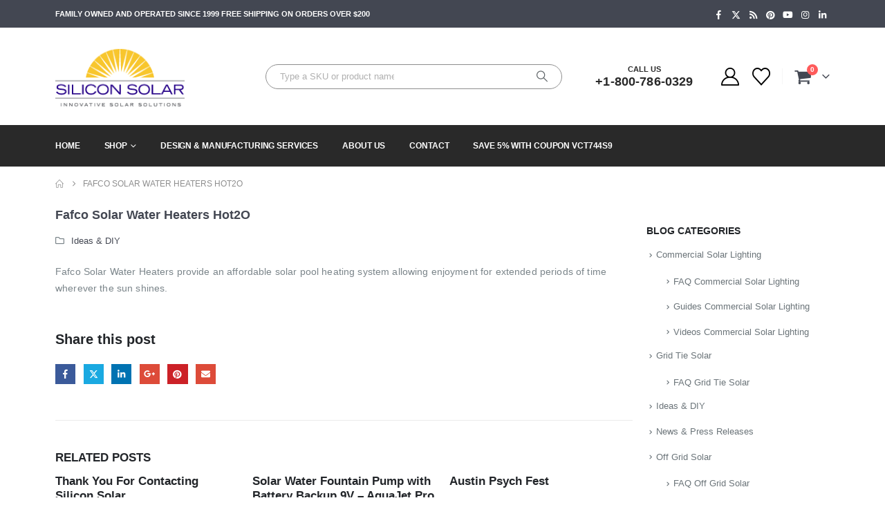

--- FILE ---
content_type: text/html; charset=UTF-8
request_url: https://www.siliconsolar.com/fafco-solar-water-heaters-hot2o/
body_size: 22768
content:
<!DOCTYPE html><html  lang="en-US"><head><meta http-equiv="X-UA-Compatible" content="IE=edge" /><meta http-equiv="Content-Type" content="text/html; charset=UTF-8" /><meta name="viewport" content="width=device-width, initial-scale=1, minimum-scale=1" /><link rel="profile" href="https://gmpg.org/xfn/11" /><link rel="pingback" href="https://www.siliconsolar.com/xmlrpc.php" /> <script>document.documentElement.className = document.documentElement.className + ' yes-js js_active js'</script> <meta name='robots' content='index, follow, max-image-preview:large, max-snippet:-1, max-video-preview:-1' /><style>img:is([sizes="auto" i], [sizes^="auto," i]) { contain-intrinsic-size: 3000px 1500px }</style> <script data-cfasync="false" data-pagespeed-no-defer>var gtm4wp_datalayer_name = "datalayer2";
	var datalayer2 = datalayer2 || [];
	const gtm4wp_use_sku_instead = 1;
	const gtm4wp_currency = 'USD';
	const gtm4wp_product_per_impression = 10;
	const gtm4wp_clear_ecommerce = false;
	const gtm4wp_datalayer_max_timeout = 2000;

	const gtm4wp_scrollerscript_debugmode         = false;
	const gtm4wp_scrollerscript_callbacktime      = 100;
	const gtm4wp_scrollerscript_readerlocation    = 150;
	const gtm4wp_scrollerscript_contentelementid  = "content";
	const gtm4wp_scrollerscript_scannertime       = 60;</script> <title>Fafco Solar Water Heaters Hot2O | Silicon Solar</title><meta name="description" content="Learn more about and Fafco Solar Water Heaters Hot2O . Silicon Solar offers FAQs, videos and training on Fafco Solar Water Heaters Hot2O ." /><link rel="canonical" href="https://www.siliconsolar.com/fafco-solar-water-heaters-hot2o/" /><meta property="og:locale" content="en_US" /><meta property="og:type" content="article" /><meta property="og:title" content="Fafco Solar Water Heaters Hot2O" /><meta property="og:description" content="Learn more about and Fafco Solar Water Heaters Hot2O . Silicon Solar offers FAQs, videos and training on Fafco Solar Water Heaters Hot2O ." /><meta property="og:url" content="https://www.siliconsolar.com/fafco-solar-water-heaters-hot2o/" /><meta property="og:site_name" content="Silicon Solar" /><meta property="article:publisher" content="https://www.facebook.com/SiliconSolar" /><meta property="article:published_time" content="2013-01-21T16:56:41+00:00" /><meta property="og:image" content="https://www.siliconsolar.com/wp-content/uploads/2019/06/logo-1.png" /><meta property="og:image:width" content="729" /><meta property="og:image:height" content="313" /><meta property="og:image:type" content="image/png" /><meta name="author" content="Adam" /><meta name="twitter:card" content="summary_large_image" /><meta name="twitter:creator" content="@Silicon_Solar" /><meta name="twitter:site" content="@Silicon_Solar" /><meta name="twitter:label1" content="Written by" /><meta name="twitter:data1" content="Adam" /><link rel='dns-prefetch' href='//capi-automation.s3.us-east-2.amazonaws.com' /><link rel='dns-prefetch' href='//www.googletagmanager.com' /><link rel='dns-prefetch' href='//fonts.googleapis.com' /><link rel="alternate" type="application/rss+xml" title="Silicon Solar &raquo; Feed" href="https://www.siliconsolar.com/feed/" /><link rel="alternate" type="application/rss+xml" title="Silicon Solar &raquo; Comments Feed" href="https://www.siliconsolar.com/comments/feed/" /><link rel="alternate" type="application/rss+xml" title="Silicon Solar &raquo; Fafco Solar Water Heaters Hot2O Comments Feed" href="https://www.siliconsolar.com/fafco-solar-water-heaters-hot2o/feed/" /><link rel="shortcut icon" href="//www.siliconsolar.com/wp-content/uploads/2019/12/faviconsm.png" type="image/x-icon" /><link rel="apple-touch-icon" href="//www.siliconsolar.com/wp-content/uploads/2020/11/Asset-3favcolor.png" /><link rel="apple-touch-icon" sizes="120x120" href="//www.siliconsolar.com/wp-content/uploads/2020/11/Asset-3favcolor.png" /><link rel="apple-touch-icon" sizes="76x76" href="//www.siliconsolar.com/wp-content/uploads/2020/11/Asset-3favcolor.png" /><link rel="apple-touch-icon" sizes="152x152" href="//www.siliconsolar.com/wp-content/uploads/2020/11/Asset-3favcolor.png" /><link data-optimized="2" rel="stylesheet" href="https://www.siliconsolar.com/wp-content/litespeed/css/8bb724fcf94239bd32d8e435f1c12272.css?ver=3a932" /><style id='wp-block-library-theme-inline-css'>.wp-block-audio :where(figcaption){color:#555;font-size:13px;text-align:center}.is-dark-theme .wp-block-audio :where(figcaption){color:#ffffffa6}.wp-block-audio{margin:0 0 1em}.wp-block-code{border:1px solid #ccc;border-radius:4px;font-family:Menlo,Consolas,monaco,monospace;padding:.8em 1em}.wp-block-embed :where(figcaption){color:#555;font-size:13px;text-align:center}.is-dark-theme .wp-block-embed :where(figcaption){color:#ffffffa6}.wp-block-embed{margin:0 0 1em}.blocks-gallery-caption{color:#555;font-size:13px;text-align:center}.is-dark-theme .blocks-gallery-caption{color:#ffffffa6}:root :where(.wp-block-image figcaption){color:#555;font-size:13px;text-align:center}.is-dark-theme :root :where(.wp-block-image figcaption){color:#ffffffa6}.wp-block-image{margin:0 0 1em}.wp-block-pullquote{border-bottom:4px solid;border-top:4px solid;color:currentColor;margin-bottom:1.75em}.wp-block-pullquote cite,.wp-block-pullquote footer,.wp-block-pullquote__citation{color:currentColor;font-size:.8125em;font-style:normal;text-transform:uppercase}.wp-block-quote{border-left:.25em solid;margin:0 0 1.75em;padding-left:1em}.wp-block-quote cite,.wp-block-quote footer{color:currentColor;font-size:.8125em;font-style:normal;position:relative}.wp-block-quote:where(.has-text-align-right){border-left:none;border-right:.25em solid;padding-left:0;padding-right:1em}.wp-block-quote:where(.has-text-align-center){border:none;padding-left:0}.wp-block-quote.is-large,.wp-block-quote.is-style-large,.wp-block-quote:where(.is-style-plain){border:none}.wp-block-search .wp-block-search__label{font-weight:700}.wp-block-search__button{border:1px solid #ccc;padding:.375em .625em}:where(.wp-block-group.has-background){padding:1.25em 2.375em}.wp-block-separator.has-css-opacity{opacity:.4}.wp-block-separator{border:none;border-bottom:2px solid;margin-left:auto;margin-right:auto}.wp-block-separator.has-alpha-channel-opacity{opacity:1}.wp-block-separator:not(.is-style-wide):not(.is-style-dots){width:100px}.wp-block-separator.has-background:not(.is-style-dots){border-bottom:none;height:1px}.wp-block-separator.has-background:not(.is-style-wide):not(.is-style-dots){height:2px}.wp-block-table{margin:0 0 1em}.wp-block-table td,.wp-block-table th{word-break:normal}.wp-block-table :where(figcaption){color:#555;font-size:13px;text-align:center}.is-dark-theme .wp-block-table :where(figcaption){color:#ffffffa6}.wp-block-video :where(figcaption){color:#555;font-size:13px;text-align:center}.is-dark-theme .wp-block-video :where(figcaption){color:#ffffffa6}.wp-block-video{margin:0 0 1em}:root :where(.wp-block-template-part.has-background){margin-bottom:0;margin-top:0;padding:1.25em 2.375em}</style><style id='classic-theme-styles-inline-css'>/*! This file is auto-generated */
.wp-block-button__link{color:#fff;background-color:#32373c;border-radius:9999px;box-shadow:none;text-decoration:none;padding:calc(.667em + 2px) calc(1.333em + 2px);font-size:1.125em}.wp-block-file__button{background:#32373c;color:#fff;text-decoration:none}</style><style id='yith-wcwl-main-inline-css'>:root { --add-to-wishlist-icon-color: #222529; --added-to-wishlist-icon-color: #f1cb1c; --rounded-corners-radius: 16px; --color-add-to-cart-background: #333333; --color-add-to-cart-text: #FFFFFF; --color-add-to-cart-border: #333333; --color-add-to-cart-background-hover: #4F4F4F; --color-add-to-cart-text-hover: #FFFFFF; --color-add-to-cart-border-hover: #4F4F4F; --add-to-cart-rounded-corners-radius: 16px; --color-button-style-1-background: #333333; --color-button-style-1-text: #FFFFFF; --color-button-style-1-border: #333333; --color-button-style-1-background-hover: #4F4F4F; --color-button-style-1-text-hover: #FFFFFF; --color-button-style-1-border-hover: #4F4F4F; --color-button-style-2-background: #333333; --color-button-style-2-text: #FFFFFF; --color-button-style-2-border: #333333; --color-button-style-2-background-hover: #4F4F4F; --color-button-style-2-text-hover: #FFFFFF; --color-button-style-2-border-hover: #4F4F4F; --color-wishlist-table-background: #FFFFFF; --color-wishlist-table-text: #6d6c6c; --color-wishlist-table-border: #FFFFFF; --color-headers-background: #F4F4F4; --color-share-button-color: #FFFFFF; --color-share-button-color-hover: #FFFFFF; --color-fb-button-background: #39599E; --color-fb-button-background-hover: #595A5A; --color-tw-button-background: #45AFE2; --color-tw-button-background-hover: #595A5A; --color-pr-button-background: #AB2E31; --color-pr-button-background-hover: #595A5A; --color-em-button-background: #FBB102; --color-em-button-background-hover: #595A5A; --color-wa-button-background: #00A901; --color-wa-button-background-hover: #595A5A; --feedback-duration: 3s } 
 :root { --add-to-wishlist-icon-color: #222529; --added-to-wishlist-icon-color: #f1cb1c; --rounded-corners-radius: 16px; --color-add-to-cart-background: #333333; --color-add-to-cart-text: #FFFFFF; --color-add-to-cart-border: #333333; --color-add-to-cart-background-hover: #4F4F4F; --color-add-to-cart-text-hover: #FFFFFF; --color-add-to-cart-border-hover: #4F4F4F; --add-to-cart-rounded-corners-radius: 16px; --color-button-style-1-background: #333333; --color-button-style-1-text: #FFFFFF; --color-button-style-1-border: #333333; --color-button-style-1-background-hover: #4F4F4F; --color-button-style-1-text-hover: #FFFFFF; --color-button-style-1-border-hover: #4F4F4F; --color-button-style-2-background: #333333; --color-button-style-2-text: #FFFFFF; --color-button-style-2-border: #333333; --color-button-style-2-background-hover: #4F4F4F; --color-button-style-2-text-hover: #FFFFFF; --color-button-style-2-border-hover: #4F4F4F; --color-wishlist-table-background: #FFFFFF; --color-wishlist-table-text: #6d6c6c; --color-wishlist-table-border: #FFFFFF; --color-headers-background: #F4F4F4; --color-share-button-color: #FFFFFF; --color-share-button-color-hover: #FFFFFF; --color-fb-button-background: #39599E; --color-fb-button-background-hover: #595A5A; --color-tw-button-background: #45AFE2; --color-tw-button-background-hover: #595A5A; --color-pr-button-background: #AB2E31; --color-pr-button-background-hover: #595A5A; --color-em-button-background: #FBB102; --color-em-button-background-hover: #595A5A; --color-wa-button-background: #00A901; --color-wa-button-background-hover: #595A5A; --feedback-duration: 3s }</style><style id='global-styles-inline-css'>:root{--wp--preset--aspect-ratio--square: 1;--wp--preset--aspect-ratio--4-3: 4/3;--wp--preset--aspect-ratio--3-4: 3/4;--wp--preset--aspect-ratio--3-2: 3/2;--wp--preset--aspect-ratio--2-3: 2/3;--wp--preset--aspect-ratio--16-9: 16/9;--wp--preset--aspect-ratio--9-16: 9/16;--wp--preset--color--black: #000000;--wp--preset--color--cyan-bluish-gray: #abb8c3;--wp--preset--color--white: #ffffff;--wp--preset--color--pale-pink: #f78da7;--wp--preset--color--vivid-red: #cf2e2e;--wp--preset--color--luminous-vivid-orange: #ff6900;--wp--preset--color--luminous-vivid-amber: #fcb900;--wp--preset--color--light-green-cyan: #7bdcb5;--wp--preset--color--vivid-green-cyan: #00d084;--wp--preset--color--pale-cyan-blue: #8ed1fc;--wp--preset--color--vivid-cyan-blue: #0693e3;--wp--preset--color--vivid-purple: #9b51e0;--wp--preset--color--primary: var(--porto-primary-color);--wp--preset--color--secondary: var(--porto-secondary-color);--wp--preset--color--tertiary: var(--porto-tertiary-color);--wp--preset--color--quaternary: var(--porto-quaternary-color);--wp--preset--color--dark: var(--porto-dark-color);--wp--preset--color--light: var(--porto-light-color);--wp--preset--color--primary-hover: var(--porto-primary-light-5);--wp--preset--gradient--vivid-cyan-blue-to-vivid-purple: linear-gradient(135deg,rgba(6,147,227,1) 0%,rgb(155,81,224) 100%);--wp--preset--gradient--light-green-cyan-to-vivid-green-cyan: linear-gradient(135deg,rgb(122,220,180) 0%,rgb(0,208,130) 100%);--wp--preset--gradient--luminous-vivid-amber-to-luminous-vivid-orange: linear-gradient(135deg,rgba(252,185,0,1) 0%,rgba(255,105,0,1) 100%);--wp--preset--gradient--luminous-vivid-orange-to-vivid-red: linear-gradient(135deg,rgba(255,105,0,1) 0%,rgb(207,46,46) 100%);--wp--preset--gradient--very-light-gray-to-cyan-bluish-gray: linear-gradient(135deg,rgb(238,238,238) 0%,rgb(169,184,195) 100%);--wp--preset--gradient--cool-to-warm-spectrum: linear-gradient(135deg,rgb(74,234,220) 0%,rgb(151,120,209) 20%,rgb(207,42,186) 40%,rgb(238,44,130) 60%,rgb(251,105,98) 80%,rgb(254,248,76) 100%);--wp--preset--gradient--blush-light-purple: linear-gradient(135deg,rgb(255,206,236) 0%,rgb(152,150,240) 100%);--wp--preset--gradient--blush-bordeaux: linear-gradient(135deg,rgb(254,205,165) 0%,rgb(254,45,45) 50%,rgb(107,0,62) 100%);--wp--preset--gradient--luminous-dusk: linear-gradient(135deg,rgb(255,203,112) 0%,rgb(199,81,192) 50%,rgb(65,88,208) 100%);--wp--preset--gradient--pale-ocean: linear-gradient(135deg,rgb(255,245,203) 0%,rgb(182,227,212) 50%,rgb(51,167,181) 100%);--wp--preset--gradient--electric-grass: linear-gradient(135deg,rgb(202,248,128) 0%,rgb(113,206,126) 100%);--wp--preset--gradient--midnight: linear-gradient(135deg,rgb(2,3,129) 0%,rgb(40,116,252) 100%);--wp--preset--font-size--small: 13px;--wp--preset--font-size--medium: 20px;--wp--preset--font-size--large: 36px;--wp--preset--font-size--x-large: 42px;--wp--preset--spacing--20: 0.44rem;--wp--preset--spacing--30: 0.67rem;--wp--preset--spacing--40: 1rem;--wp--preset--spacing--50: 1.5rem;--wp--preset--spacing--60: 2.25rem;--wp--preset--spacing--70: 3.38rem;--wp--preset--spacing--80: 5.06rem;--wp--preset--shadow--natural: 6px 6px 9px rgba(0, 0, 0, 0.2);--wp--preset--shadow--deep: 12px 12px 50px rgba(0, 0, 0, 0.4);--wp--preset--shadow--sharp: 6px 6px 0px rgba(0, 0, 0, 0.2);--wp--preset--shadow--outlined: 6px 6px 0px -3px rgba(255, 255, 255, 1), 6px 6px rgba(0, 0, 0, 1);--wp--preset--shadow--crisp: 6px 6px 0px rgba(0, 0, 0, 1);}:where(.is-layout-flex){gap: 0.5em;}:where(.is-layout-grid){gap: 0.5em;}body .is-layout-flex{display: flex;}.is-layout-flex{flex-wrap: wrap;align-items: center;}.is-layout-flex > :is(*, div){margin: 0;}body .is-layout-grid{display: grid;}.is-layout-grid > :is(*, div){margin: 0;}:where(.wp-block-columns.is-layout-flex){gap: 2em;}:where(.wp-block-columns.is-layout-grid){gap: 2em;}:where(.wp-block-post-template.is-layout-flex){gap: 1.25em;}:where(.wp-block-post-template.is-layout-grid){gap: 1.25em;}.has-black-color{color: var(--wp--preset--color--black) !important;}.has-cyan-bluish-gray-color{color: var(--wp--preset--color--cyan-bluish-gray) !important;}.has-white-color{color: var(--wp--preset--color--white) !important;}.has-pale-pink-color{color: var(--wp--preset--color--pale-pink) !important;}.has-vivid-red-color{color: var(--wp--preset--color--vivid-red) !important;}.has-luminous-vivid-orange-color{color: var(--wp--preset--color--luminous-vivid-orange) !important;}.has-luminous-vivid-amber-color{color: var(--wp--preset--color--luminous-vivid-amber) !important;}.has-light-green-cyan-color{color: var(--wp--preset--color--light-green-cyan) !important;}.has-vivid-green-cyan-color{color: var(--wp--preset--color--vivid-green-cyan) !important;}.has-pale-cyan-blue-color{color: var(--wp--preset--color--pale-cyan-blue) !important;}.has-vivid-cyan-blue-color{color: var(--wp--preset--color--vivid-cyan-blue) !important;}.has-vivid-purple-color{color: var(--wp--preset--color--vivid-purple) !important;}.has-black-background-color{background-color: var(--wp--preset--color--black) !important;}.has-cyan-bluish-gray-background-color{background-color: var(--wp--preset--color--cyan-bluish-gray) !important;}.has-white-background-color{background-color: var(--wp--preset--color--white) !important;}.has-pale-pink-background-color{background-color: var(--wp--preset--color--pale-pink) !important;}.has-vivid-red-background-color{background-color: var(--wp--preset--color--vivid-red) !important;}.has-luminous-vivid-orange-background-color{background-color: var(--wp--preset--color--luminous-vivid-orange) !important;}.has-luminous-vivid-amber-background-color{background-color: var(--wp--preset--color--luminous-vivid-amber) !important;}.has-light-green-cyan-background-color{background-color: var(--wp--preset--color--light-green-cyan) !important;}.has-vivid-green-cyan-background-color{background-color: var(--wp--preset--color--vivid-green-cyan) !important;}.has-pale-cyan-blue-background-color{background-color: var(--wp--preset--color--pale-cyan-blue) !important;}.has-vivid-cyan-blue-background-color{background-color: var(--wp--preset--color--vivid-cyan-blue) !important;}.has-vivid-purple-background-color{background-color: var(--wp--preset--color--vivid-purple) !important;}.has-black-border-color{border-color: var(--wp--preset--color--black) !important;}.has-cyan-bluish-gray-border-color{border-color: var(--wp--preset--color--cyan-bluish-gray) !important;}.has-white-border-color{border-color: var(--wp--preset--color--white) !important;}.has-pale-pink-border-color{border-color: var(--wp--preset--color--pale-pink) !important;}.has-vivid-red-border-color{border-color: var(--wp--preset--color--vivid-red) !important;}.has-luminous-vivid-orange-border-color{border-color: var(--wp--preset--color--luminous-vivid-orange) !important;}.has-luminous-vivid-amber-border-color{border-color: var(--wp--preset--color--luminous-vivid-amber) !important;}.has-light-green-cyan-border-color{border-color: var(--wp--preset--color--light-green-cyan) !important;}.has-vivid-green-cyan-border-color{border-color: var(--wp--preset--color--vivid-green-cyan) !important;}.has-pale-cyan-blue-border-color{border-color: var(--wp--preset--color--pale-cyan-blue) !important;}.has-vivid-cyan-blue-border-color{border-color: var(--wp--preset--color--vivid-cyan-blue) !important;}.has-vivid-purple-border-color{border-color: var(--wp--preset--color--vivid-purple) !important;}.has-vivid-cyan-blue-to-vivid-purple-gradient-background{background: var(--wp--preset--gradient--vivid-cyan-blue-to-vivid-purple) !important;}.has-light-green-cyan-to-vivid-green-cyan-gradient-background{background: var(--wp--preset--gradient--light-green-cyan-to-vivid-green-cyan) !important;}.has-luminous-vivid-amber-to-luminous-vivid-orange-gradient-background{background: var(--wp--preset--gradient--luminous-vivid-amber-to-luminous-vivid-orange) !important;}.has-luminous-vivid-orange-to-vivid-red-gradient-background{background: var(--wp--preset--gradient--luminous-vivid-orange-to-vivid-red) !important;}.has-very-light-gray-to-cyan-bluish-gray-gradient-background{background: var(--wp--preset--gradient--very-light-gray-to-cyan-bluish-gray) !important;}.has-cool-to-warm-spectrum-gradient-background{background: var(--wp--preset--gradient--cool-to-warm-spectrum) !important;}.has-blush-light-purple-gradient-background{background: var(--wp--preset--gradient--blush-light-purple) !important;}.has-blush-bordeaux-gradient-background{background: var(--wp--preset--gradient--blush-bordeaux) !important;}.has-luminous-dusk-gradient-background{background: var(--wp--preset--gradient--luminous-dusk) !important;}.has-pale-ocean-gradient-background{background: var(--wp--preset--gradient--pale-ocean) !important;}.has-electric-grass-gradient-background{background: var(--wp--preset--gradient--electric-grass) !important;}.has-midnight-gradient-background{background: var(--wp--preset--gradient--midnight) !important;}.has-small-font-size{font-size: var(--wp--preset--font-size--small) !important;}.has-medium-font-size{font-size: var(--wp--preset--font-size--medium) !important;}.has-large-font-size{font-size: var(--wp--preset--font-size--large) !important;}.has-x-large-font-size{font-size: var(--wp--preset--font-size--x-large) !important;}
:where(.wp-block-post-template.is-layout-flex){gap: 1.25em;}:where(.wp-block-post-template.is-layout-grid){gap: 1.25em;}
:where(.wp-block-columns.is-layout-flex){gap: 2em;}:where(.wp-block-columns.is-layout-grid){gap: 2em;}
:root :where(.wp-block-pullquote){font-size: 1.5em;line-height: 1.6;}</style><style id='woocommerce-inline-inline-css'>.woocommerce form .form-row .required { visibility: visible; }</style><style id='porto-style-inline-css'>.side-header-narrow-bar-logo{max-width:170px}@media (min-width:992px){}.page-top ul.breadcrumb > li.home{display:inline-block}.page-top ul.breadcrumb > li.home a{position:relative;width:1em;text-indent:-9999px}.page-top ul.breadcrumb > li.home a:after{content:"\e883";font-family:'porto';float:left;text-indent:0}#header.sticky-header .main-menu > li.menu-item > a,#header.sticky-header .main-menu > li.menu-custom-content a{color:#ffffff}#header.sticky-header .main-menu > li.menu-item:hover > a,#header.sticky-header .main-menu > li.menu-item.active:hover > a,#header.sticky-header .main-menu > li.menu-custom-content:hover a{color:#f1cb1c}#header.sticky-header .main-menu > li.menu-item.active > a,#header.sticky-header .main-menu > li.menu-custom-content.active a{color:#f1cb1c}#login-form-popup{max-width:480px}.ls-80{letter-spacing:.08em}.ls-negative-20{letter-spacing:-0.02em}.ls-200,.ls-200 > *{letter-spacing:.2em}.ls-150{letter-spacing:.15em}.home-banner-slider h2.vc_custom_heading,.custom-font4{font-family:'Segoe Script','Savoye LET'}.btn{letter-spacing:.01em}.btn-md:not(.btn-modern){font-size:.8571em;font-weight:700}.left-0{left:0}.bottom-0{bottom:0}#header{border-bottom:1px solid #e7e7e7}#header .header-top .top-links > li.menu-item > a{text-transform:none}#header .separator{height:1.6em}#header .share-links a{width:20px;height:20px}#header .share-links a:not(:hover){background:none;color:inherit}#header .main-menu > li.menu-item,.main-menu-wrap .main-menu .menu-custom-block a:not(:last-child){margin-right:35px}#header .porto-sicon-box{margin-bottom:0}#header .porto-sicon-box .porto-sicon-img{margin-right:8px}#header .searchform-popup .search-toggle{width:30px}#header .searchform input{height:40px}#header .searchform select,#header .searchform button,#header .searchform .selectric .label{height:40px;line-height:40px}#header .searchform .selectric .label{padding-left:15px}#header.sticky-header .searchform-popup .search-toggle{color:#fff}@media (min-width:992px){#header .header-main .header-left{flex:0 0 16.6666%}#header .header-main .header-right,#header .searchform .text{flex:1}#header .searchform-popup{flex:1;padding-left:10px}#header .searchform{width:80%;box-shadow:none}#header .searchform.searchform-cats input{width:100%}}@media (max-width:768px){#header .header-top .header-right{-ms-flex:1;flex:1;-ms-flex-pack:start;justify-content:flex-start}#header .header-top .view-switcher{margin-left:0}#header .header-top .share-links{-ms-flex:1;flex:1}#header .header-top .separator{display:none}#header .header-right .searchform{right:-120px}#header .searchform{width:325px;box-shadow:none;border-color:#dbe0e2;font-size:16px}#header .searchform input,select{font-size:100%}}@media (max-width:575px){#header .header-right .searchform{right:-120px}#header .searchform{width:325px;box-shadow:none;border-color:#dbe0e2;font-size:16px}#header .searchform input,select{font-size:100%}}#header .accordion-menu li.menu-item>a{line-height:35px}#header .accordion-menu li.menu-item>a{padding-left:10px}#nav-panel{padding-top:10px}.sticky-header #nav-panel .accordion-menu{background:#292929}#nav-panel .accordion-menu{background:#fff}#nav-panel .accordion-menu li.menu-item > a{color:#000 !important}.sticky-header #nav-panel .accordion-menu li.menu-item > a{color:#fff !important}#nav-panel .accordion-menu li.menu-item.active > a{color:#fff !important}.owl-carousel.nav-inside-left .owl-dots{left:7.25%;bottom:25px}.home-banner-slider .owl-dots .owl-dot span{width:14px;height:14px;border:2px solid #fff;background:none !important;margin:2px;position:relative}.home-banner-slider .owl-dots .owl-dot.active span,.home-banner-slider .owl-dots .owl-dot:hover span{border-color:#222529}.home-banner-slider .owl-dot:hover span:after,.home-banner-slider .owl-dot.active span:after{content:'';position:absolute;left:3px;bottom:3px;right:3px;top:3px;border-radius:10px;background-color:#222529}.single_add_to_cart_button{background:#f1cb1c !important}.single_add_to_cart_button{border:1px solid #000000;border-radius:5px}.single_add_to_cart_button{width:200px !important;color:#000000}.porto-menu-links > .vc_column-inner{border:1px solid #e7e7e7}.porto-menu-links .porto-links-block{border:none;font-weight:600}.porto-links-block .links-title{background:#f6f7f9;border-bottom:none;font-family:Poppins;line-height:1.4;color:#222529}.porto-links-block .links-content ul{padding-top:0}.porto-links-block li.porto-links-item > a{padding:13px 0;margin:0 20px;border-top-color:#e7e7e7;color:#555}.porto-menu-links .btn{font-size:1em;font-weight:700;padding:15px 0 15px}.home-bar .porto-sicon-box{justify-content:center;padding:12px 0;margin:12px 0;border-right:1px solid #e7e7e7}.home-bar .col-lg-4:last-child .porto-sicon-box{border:none}.coupon-sale-text{transform:rotate(-2deg);letter-spacing:-0.01em;position:relative}.coupon-sale-text b{display:inline-block;font-size:1.6em;font-weight:700;padding:5px 8px;background:#fff}.coupon-sale-bg-gray b{background-color:#e8e3e1;color:#222529}.coupon-sale-text i{font-style:normal;position:absolute;left:-2.25em;top:50%;transform:translateY(-50%) rotate(-90deg);font-size:.65em;opacity:.6;letter-spacing:0}#footer .widget_wysija_cont .wysija-submit{height:48px;padding-left:25px;padding-right:25px;text-transform:uppercase;font-weight:700}#footer .widget_wysija_cont .wysija-input{height:48px;padding-left:25px;padding-right:25px;background:#292c30}#footer .widgettitle,#footer .widget-title{font-size:15px;font-weight:700}#footer .footer-main > .container:after{content:'';display:block;position:absolute;left:10px;bottom:0;width:calc(100% - 20px);border-bottom:1px solid #313438}#footer .share-links a{box-shadow:none;font-size:12px;width:20px;height:20px;border:1px solid rgb(255,255,255,.06)}#footer .footer-bottom .footer-center{padding-right:0;text-align:right}#footer .widget{margin-bottom:15px;margin-top:0}#footer .widget.contact-info i{display:none}#footer .contact-details strong,#footer .contact-details span{padding-left:0}#footer .contact-details strong{line-height:1em}@media (max-width:991px){#footer .footer-bottom .footer-center{text-align:left}.home-bar .porto-sicon-box{border-right:none;justify-content:flex-start;padding:12px 30px}.home-bar .col-lg-4:not(:last-child){border-bottom:1px solid #e7e7e7}}.newsletter-popup-form .formError .formErrorContent{color:#fff !important;width:165px}.newsletter-popup-form .wysija-submit:hover{background:#e6e6e6}.newsletter-popup-form{position:relative;max-width:700px;width:100%;margin-left:auto;margin-right:auto;box-shadow:0 10px 25px rgba(0,0,0,0.5);background:url(//sw-themes.com/porto_dummy/wp-content/uploads/2016/06/newsletter_popup_bg.jpg) no-repeat;background-size:cover;padding:30px 30px 10px;background-position:bottom right}.newsletter-popup-form .porto-modal-content{max-width:332px;padding:0;text-align:center;width:100%;background:none}.newsletter-popup-form h2{color:#313131;font-size:16px;font-weight:700;letter-spacing:0;margin:20px 0 12px}.newsletter-popup-form .widget_wysija{color:#444;font-size:13px;line-height:1.4}.newsletter-popup-form .widget_wysija:after{content:'';display:block;clear:both}.newsletter-popup-form .wysija-paragraph{float:left;margin-top:0;text-align:left;width:83%;margin-bottom:15px}.newsletter-popup-form .wysija-submit{background:#fff;border-color:#ccc;border-radius:0 5px 5px 0;color:#686868;float:left;margin-left:-2px;margin-top:0;padding:0 12px;height:34px}.newsletter-popup-form .wysija-input{border:1px solid #ccc;border-radius:5px 0 0 5px;box-shadow:0 1px 1px rgba(0,0,0,0.075) inset;color:#bfbfa6;font-size:13px;padding:7px 12px;width:100%}.newsletter-popup-form .checkbox{color:#777;font-size:11px}.newsletter-notification-form > .vc_column-inner{padding-top:0 !important}.rtl .newsletter-popup-form .wysija-paragraph{float:right;text-align:right}.rtl .newsletter-popup-form .wysija-submit{border-radius:5px 0 0 5px;float:right;margin-right:-2px;margin-left:0}.rtl .newsletter-popup-form .wysija-input{border-radius:0 5px 5px 0}.products .sale-product-daily-deal{display:none !important}#mini-cart{font-size:26px !important}.main-content{padding-top:0 !important}.cross-sells .slider-wrapper .products .product .product-inner{width:100%}ul.pcols-lg-1 li.product-col{max-width:100%}</style> <script src="https://www.siliconsolar.com/wp-includes/js/jquery/jquery.min.js" id="jquery-core-js"></script> <script data-optimized="1" src="https://www.siliconsolar.com/wp-content/litespeed/js/5c30c8441cd7228d6fc28009e3a13d28.js?ver=13d28" id="jquery-migrate-js"></script> <script data-optimized="1" src="https://www.siliconsolar.com/wp-content/litespeed/js/8a6d79e857e26ec26c9de06ff26829b5.js?ver=829b5" id="wc-jquery-blockui-js" data-wp-strategy="defer"></script> <script id="wc-add-to-cart-js-extra">var wc_add_to_cart_params = {"ajax_url":"\/wp-admin\/admin-ajax.php","wc_ajax_url":"\/?wc-ajax=%%endpoint%%","i18n_view_cart":"View cart","cart_url":"https:\/\/www.siliconsolar.com\/cart\/","is_cart":"","cart_redirect_after_add":"yes"};</script> <script data-optimized="1" src="https://www.siliconsolar.com/wp-content/litespeed/js/3199ce799b6e3bbbde94cbf1412ca4b9.js?ver=ca4b9" id="wc-add-to-cart-js" data-wp-strategy="defer"></script> <script data-optimized="1" src="https://www.siliconsolar.com/wp-content/litespeed/js/f0b65edf91fc26b9d8b3c487f76c34cb.js?ver=c34cb" id="wc-js-cookie-js" defer data-wp-strategy="defer"></script> <script id="woocommerce-js-extra">var woocommerce_params = {"ajax_url":"\/wp-admin\/admin-ajax.php","wc_ajax_url":"\/?wc-ajax=%%endpoint%%","i18n_password_show":"Show password","i18n_password_hide":"Hide password"};</script> <script data-optimized="1" src="https://www.siliconsolar.com/wp-content/litespeed/js/bcb382b6f0f6e0e2547b27a885b7eb6d.js?ver=7eb6d" id="woocommerce-js" defer data-wp-strategy="defer"></script> <script data-optimized="1" src="https://www.siliconsolar.com/wp-content/litespeed/js/c88a8295121cf39fbacfaf2cb756f802.js?ver=6f802" id="gtm4wp-scroll-tracking-js"></script> <script data-optimized="1" src="https://www.siliconsolar.com/wp-content/litespeed/js/c63568d4bd32956b10d8ee268c6d324f.js?ver=d324f" id="vc_woocommerce-add-to-cart-js-js"></script> <script id="wc-cart-fragments-js-extra">var wc_cart_fragments_params = {"ajax_url":"\/wp-admin\/admin-ajax.php","wc_ajax_url":"\/?wc-ajax=%%endpoint%%","cart_hash_key":"wc_cart_hash_d44a1823984e64a986a563da6a6ee01a","fragment_name":"wc_fragments_d44a1823984e64a986a563da6a6ee01a","request_timeout":"15000"};</script> <script data-optimized="1" src="https://www.siliconsolar.com/wp-content/litespeed/js/0d9fad670817a0eb4da1c8998b85e192.js?ver=5e192" id="wc-cart-fragments-js" defer data-wp-strategy="defer"></script> 
 <script src="https://www.googletagmanager.com/gtag/js?id=G-GY00EPFZFZ" id="google_gtagjs-js" async></script> <script id="google_gtagjs-js-after">window.dataLayer = window.dataLayer || [];function gtag(){dataLayer.push(arguments);}
gtag("set","linker",{"domains":["www.siliconsolar.com"]});
gtag("js", new Date());
gtag("set", "developer_id.dZTNiMT", true);
gtag("config", "G-GY00EPFZFZ");</script> <script data-optimized="1" src="https://www.siliconsolar.com/wp-content/litespeed/js/d2b4def9f383c147c1774d611665de69.js?ver=5de69" id="wc-jquery-cookie-js" defer data-wp-strategy="defer"></script> <script></script><link rel="https://api.w.org/" href="https://www.siliconsolar.com/wp-json/" /><link rel="alternate" title="JSON" type="application/json" href="https://www.siliconsolar.com/wp-json/wp/v2/posts/8712" /><link rel="EditURI" type="application/rsd+xml" title="RSD" href="https://www.siliconsolar.com/xmlrpc.php?rsd" /><meta name="generator" content="WordPress 6.8.3" /><meta name="generator" content="WooCommerce 10.4.3" /><link rel='shortlink' href='https://www.siliconsolar.com/?p=8712' /><link rel="alternate" title="oEmbed (JSON)" type="application/json+oembed" href="https://www.siliconsolar.com/wp-json/oembed/1.0/embed?url=https%3A%2F%2Fwww.siliconsolar.com%2Ffafco-solar-water-heaters-hot2o%2F" /><link rel="alternate" title="oEmbed (XML)" type="text/xml+oembed" href="https://www.siliconsolar.com/wp-json/oembed/1.0/embed?url=https%3A%2F%2Fwww.siliconsolar.com%2Ffafco-solar-water-heaters-hot2o%2F&#038;format=xml" /><meta name="generator" content="Site Kit by Google 1.162.1" />
 <script>document.documentElement.className += " js";</script> 
 <script data-cfasync="false" data-pagespeed-no-defer>var dataLayer_content = {"pageTitle":"Fafco Solar Water Heaters Hot2O | Silicon Solar","pagePostType":"post","pagePostType2":"single-post","pageCategory":["uncategorized"],"pagePostAuthor":"Adam","browserName":"","browserVersion":"","browserEngineName":"","browserEngineVersion":"","osName":"","osVersion":"","deviceType":"bot","deviceManufacturer":"","deviceModel":"","customerTotalOrders":0,"customerTotalOrderValue":0,"customerFirstName":"","customerLastName":"","customerBillingFirstName":"","customerBillingLastName":"","customerBillingCompany":"","customerBillingAddress1":"","customerBillingAddress2":"","customerBillingCity":"","customerBillingState":"","customerBillingPostcode":"","customerBillingCountry":"","customerBillingEmail":"","customerBillingEmailHash":"","customerBillingPhone":"","customerShippingFirstName":"","customerShippingLastName":"","customerShippingCompany":"","customerShippingAddress1":"","customerShippingAddress2":"","customerShippingCity":"","customerShippingState":"","customerShippingPostcode":"","customerShippingCountry":"","cartContent":{"totals":{"applied_coupons":[],"discount_total":0,"subtotal":0,"total":0},"items":[]}};
	datalayer2.push( dataLayer_content );</script> <script data-cfasync="false" data-pagespeed-no-defer>(function(w,d,s,l,i){w[l]=w[l]||[];w[l].push({'gtm.start':
new Date().getTime(),event:'gtm.js'});var f=d.getElementsByTagName(s)[0],
j=d.createElement(s),dl=l!='dataLayer'?'&l='+l:'';j.async=true;j.src=
'//www.googletagmanager.com/gtm.js?id='+i+dl;f.parentNode.insertBefore(j,f);
})(window,document,'script','datalayer2','GTM-5D3M2T2');</script> 	<noscript><style>.woocommerce-product-gallery{ opacity: 1 !important; }</style></noscript> <script type="application/ld+json" class="saswp-schema-markup-output">[{"@context":"https:\/\/schema.org\/","@graph":[{"@context":"https:\/\/schema.org\/","@type":"SiteNavigationElement","@id":"https:\/\/www.siliconsolar.com\/#home","name":"Home","url":"https:\/\/www.siliconsolar.com\/"},{"@context":"https:\/\/schema.org\/","@type":"SiteNavigationElement","@id":"https:\/\/www.siliconsolar.com\/#shop","name":"Shop","url":"https:\/\/www.siliconsolar.com\/all-products\/"},{"@context":"https:\/\/schema.org\/","@type":"SiteNavigationElement","@id":"https:\/\/www.siliconsolar.com\/#solar-fountain-pump-kits","name":"Solar Fountain & Pump Kits","url":"https:\/\/www.siliconsolar.com\/solar-fountain-pump-kits\/"},{"@context":"https:\/\/schema.org\/","@type":"SiteNavigationElement","@id":"https:\/\/www.siliconsolar.com\/#solar-sign-lights","name":"Solar Sign Lights","url":"https:\/\/www.siliconsolar.com\/solar-sign-lights\/"},{"@context":"https:\/\/schema.org\/","@type":"SiteNavigationElement","@id":"https:\/\/www.siliconsolar.com\/#solar-panels","name":"Solar Panels","url":"https:\/\/www.siliconsolar.com\/product-category\/solar-panels-cells\/"},{"@context":"https:\/\/schema.org\/","@type":"SiteNavigationElement","@id":"https:\/\/www.siliconsolar.com\/#solar-battery-chargers","name":"Solar Battery Chargers","url":"https:\/\/www.siliconsolar.com\/product-category\/solar-battery-chargers\/"},{"@context":"https:\/\/schema.org\/","@type":"SiteNavigationElement","@id":"https:\/\/www.siliconsolar.com\/#solar-hot-water","name":"Solar Hot Water","url":"https:\/\/www.siliconsolar.com\/solar-hot-water\/"},{"@context":"https:\/\/schema.org\/","@type":"SiteNavigationElement","@id":"https:\/\/www.siliconsolar.com\/#solar-landscape-lights","name":"Solar Landscape Lights","url":"https:\/\/www.siliconsolar.com\/product-category\/solar-lighting\/"},{"@context":"https:\/\/schema.org\/","@type":"SiteNavigationElement","@id":"https:\/\/www.siliconsolar.com\/#solar-kits","name":"Solar Kits","url":"https:\/\/www.siliconsolar.com\/product-category\/solar-kits\/"},{"@context":"https:\/\/schema.org\/","@type":"SiteNavigationElement","@id":"https:\/\/www.siliconsolar.com\/#design-manufacturing-services","name":"Design &#038; Manufacturing Services","url":"https:\/\/www.siliconsolar.com\/solaroemdesignservices\/"},{"@context":"https:\/\/schema.org\/","@type":"SiteNavigationElement","@id":"https:\/\/www.siliconsolar.com\/#about-us","name":"About Us","url":"https:\/\/www.siliconsolar.com\/about-us\/"},{"@context":"https:\/\/schema.org\/","@type":"SiteNavigationElement","@id":"https:\/\/www.siliconsolar.com\/#contact","name":"Contact","url":"https:\/\/www.siliconsolar.com\/contact\/"},{"@context":"https:\/\/schema.org\/","@type":"SiteNavigationElement","@id":"https:\/\/www.siliconsolar.com\/#save-5-with-coupon-vct744s9","name":"Save 5% with coupon VCT744S9","url":"https:\/\/www.siliconsolar.com\/cart\/"}]},

{"@context":"https:\/\/schema.org\/","@type":"BreadcrumbList","@id":"https:\/\/www.siliconsolar.com\/fafco-solar-water-heaters-hot2o\/#breadcrumb","itemListElement":[{"@type":"ListItem","position":1,"item":{"@id":"https:\/\/www.siliconsolar.com","name":"Silicon Solar"}},{"@type":"ListItem","position":2,"item":{"@id":"https:\/\/www.siliconsolar.com\/category\/uncategorized\/","name":"Ideas &amp; DIY"}},{"@type":"ListItem","position":3,"item":{"@id":"https:\/\/www.siliconsolar.com\/fafco-solar-water-heaters-hot2o\/","name":"Fafco Solar Water Heaters Hot2O"}}]},

{"@context":"https:\/\/schema.org\/","@type":"WebPage","@id":"https:\/\/www.siliconsolar.com\/fafco-solar-water-heaters-hot2o\/#webpage","name":"Fafco Solar Water Heaters Hot2O","url":"https:\/\/www.siliconsolar.com\/fafco-solar-water-heaters-hot2o\/","lastReviewed":"2013-01-21T16:56:41+00:00","dateCreated":"2013-01-21T16:56:41+00:00","inLanguage":"en-US","description":"Fafco Solar Water Heaters provide an affordable solar pool heating system allowing enjoyment for extended periods of time wherever the sun shines.","keywords":"","mainEntity":{"@type":"Article","mainEntityOfPage":"https:\/\/www.siliconsolar.com\/fafco-solar-water-heaters-hot2o\/","headline":"Fafco Solar Water Heaters Hot2O","description":"Fafco Solar Water Heaters provide an affordable solar pool heating system allowing enjoyment for extended periods of time wherever the sun shines.","keywords":"","datePublished":"2013-01-21T16:56:41+00:00","dateModified":"2013-01-21T16:56:41+00:00","author":{"@type":"Person","name":"Adam","url":"https:\/\/www.siliconsolar.com\/author\/admin\/","sameAs":[]},"publisher":{"@type":"Organization","name":"Silicon Solar","url":"https:\/\/www.siliconsolar.com","logo":{"@type":"ImageObject","url":"https:\/\/www.siliconsolar.com\/wp-content\/uploads\/2019\/12\/2011.12.26-Logo-2.jpg","width":316,"height":147}}},"reviewedBy":{"@type":"Organization","name":"Silicon Solar","url":"https:\/\/www.siliconsolar.com","logo":{"@type":"ImageObject","url":"https:\/\/www.siliconsolar.com\/wp-content\/uploads\/2019\/12\/2011.12.26-Logo-2.jpg","width":316,"height":147}},"publisher":{"@type":"Organization","name":"Silicon Solar","url":"https:\/\/www.siliconsolar.com","logo":{"@type":"ImageObject","url":"https:\/\/www.siliconsolar.com\/wp-content\/uploads\/2019\/12\/2011.12.26-Logo-2.jpg","width":316,"height":147}},"speakable":{"@type":"SpeakableSpecification","xpath":["\/html\/head\/title","\/html\/head\/meta[@name='description']\/@content"]}}]</script> <script  type="text/javascript">!function(f,b,e,v,n,t,s){if(f.fbq)return;n=f.fbq=function(){n.callMethod?
					n.callMethod.apply(n,arguments):n.queue.push(arguments)};if(!f._fbq)f._fbq=n;
					n.push=n;n.loaded=!0;n.version='2.0';n.queue=[];t=b.createElement(e);t.async=!0;
					t.src=v;s=b.getElementsByTagName(e)[0];s.parentNode.insertBefore(t,s)}(window,
					document,'script','https://connect.facebook.net/en_US/fbevents.js');</script>  <script  type="text/javascript">fbq('init', '134461784617386', {}, {
    "agent": "woocommerce_2-10.4.3-3.5.15"
});

				document.addEventListener( 'DOMContentLoaded', function() {
					// Insert placeholder for events injected when a product is added to the cart through AJAX.
					document.body.insertAdjacentHTML( 'beforeend', '<div class=\"wc-facebook-pixel-event-placeholder\"></div>' );
				}, false );</script> <meta name="generator" content="Powered by WPBakery Page Builder - drag and drop page builder for WordPress."/>
<noscript><style>.wpb_animate_when_almost_visible { opacity: 1; }</style></noscript></head><body class="wp-singular post-template-default single single-post postid-8712 single-format-standard wp-embed-responsive wp-theme-porto wp-child-theme-porto-child theme-porto woocommerce-no-js login-popup full blog-1 wpb-js-composer js-comp-ver-8.6.1 vc_responsive"><noscript><iframe data-lazyloaded="1" src="about:blank" data-src="https://www.googletagmanager.com/ns.html?id=GTM-5D3M2T2" height="0" width="0" style="display:none;visibility:hidden" aria-hidden="true"></iframe><noscript><iframe src="https://www.googletagmanager.com/ns.html?id=GTM-5D3M2T2" height="0" width="0" style="display:none;visibility:hidden" aria-hidden="true"></iframe></noscript></noscript><div class="page-wrapper"><div class="header-wrapper"><header  id="header" class="header-builder"><div class="header-top"><div class="header-row container"><div class="header-col header-left hidden-for-sm"><div class="custom-html text-uppercase font-weight-semibold text-color-light d-none d-md-block">Family owned and operated since 1999 FREE SHIPPING ON ORDERS OVER $200</div></div><div class="header-col header-right"><div class="share-links">		<a target="_blank"  rel="nofollow noopener noreferrer" class="share-facebook" href="https://www.facebook.com/SiliconSolar" aria-label="Facebook" title="Facebook"></a>
<a target="_blank"  rel="nofollow noopener noreferrer" class="share-twitter" href="https://twitter.com/Silicon_Solar" aria-label="X" title="X"></a>
<a target="_blank"  rel="nofollow noopener noreferrer" class="share-rss" href="https://www.siliconsolar.com/sitemap.xml" aria-label="RSS" title="RSS"></a>
<a target="_blank"  rel="nofollow noopener noreferrer" class="share-pinterest" href="https://www.pinterest.com/siliconsolar/" aria-label="Pinterest" title="Pinterest"></a>
<a target="_blank"  rel="nofollow noopener noreferrer" class="share-youtube" href="https://www.youtube.com/user/siliconsolarinc/featured" aria-label="Youtube" title="Youtube"></a>
<a target="_blank"  rel="nofollow noopener noreferrer" class="share-instagram" href="https://www.instagram.com/siliconsolar/?hl=en" aria-label="Instagram" title="Instagram"></a>
<a target="_blank"  rel="nofollow noopener noreferrer" class="share-linkedin" href="https://www.linkedin.com/company/silicon-solar" aria-label="LinkedIn" title="LinkedIn"></a></div></div></div></div><div class="header-main"><div class="header-row container"><div class="header-col header-left hidden-for-sm"><a class="mobile-toggle" role="button" href="#" aria-label="Mobile Menu"><i class="fas fa-bars"></i></a><div class="logo">
<a aria-label="Site Logo" href="https://www.siliconsolar.com/" title="Silicon Solar - Silicon Solar manufactures solar fountain kits, solar sign lights and off grid power systems."  rel="home">
<img class="img-responsive sticky-logo sticky-retina-logo" src="//www.siliconsolar.com/wp-content/uploads/2020/11/Asset-1fav.png" alt="Silicon Solar" /><img class="img-responsive standard-logo" width="195" height="91" src="//www.siliconsolar.com/wp-content/uploads/2022/06/Asset-1195px.png" alt="Silicon Solar" /><img class="img-responsive retina-logo" width="729" height="313" src="//www.siliconsolar.com/wp-content/uploads/2019/06/logo-1.png" alt="Silicon Solar" style="max-height:313px;" />	</a></div></div><div class="header-col visible-for-sm header-left"><div class="logo">
<a aria-label="Site Logo" href="https://www.siliconsolar.com/" title="Silicon Solar - Silicon Solar manufactures solar fountain kits, solar sign lights and off grid power systems."  rel="home">
<img class="img-responsive sticky-logo sticky-retina-logo" src="//www.siliconsolar.com/wp-content/uploads/2020/11/Asset-1fav.png" alt="Silicon Solar" /><img class="img-responsive standard-logo" width="195" height="91" src="//www.siliconsolar.com/wp-content/uploads/2022/06/Asset-1195px.png" alt="Silicon Solar" /><img class="img-responsive retina-logo" width="729" height="313" src="//www.siliconsolar.com/wp-content/uploads/2019/06/logo-1.png" alt="Silicon Solar" style="max-height:313px;" />	</a></div></div><div class="header-col header-right hidden-for-sm"><div class="searchform-popup advanced-search-layout search-rounded"><a  class="search-toggle" role="button" aria-label="Search Toggle" href="#"><i class="porto-icon-magnifier"></i><span class="search-text">Search</span></a><form action="https://www.siliconsolar.com/" method="get"
class="searchform search-layout-advanced"><div class="searchform-fields">
<span class="text"><input name="s" type="text" value="" placeholder="Type a SKU or product name" autocomplete="off" /></span>
<input type="hidden" name="post_type" value="product"/>
<span class="button-wrap">
<button class="btn btn-special" aria-label="Search" title="Search" type="submit">
<i class="porto-icon-magnifier"></i>
</button>
</span></div><div class="live-search-list"></div></form></div><div class="custom-html ml-5 mr-4 d-none d-lg-block"><div class="porto-sicon-box text-center  wpb_custom_f3e3c1a143f924cb4719afd255f4b3cd style_1 default-icon"><div class="porto-sicon-header"><h3 class="porto-sicon-title" style="font-weight:600;font-size:11px;color:#292929;line-height:11px;">CALL US</h3><p style="font-weight:700;font-size:18px;line-height:18px;color:#292929;">+1-800-786-0329</p></div></div></div><a href="https://www.siliconsolar.com/my-account/" aria-label="My Account" title="My Account" class="my-account  porto-link-login"><i class="porto-icon-user-2"></i></a><a href="https://www.siliconsolar.com/wishlist/" aria-label="Wishlist" title="Wishlist" class="my-wishlist"><i class="porto-icon-wishlist-2"></i></a><span class="separator"></span><div id="mini-cart" aria-haspopup="true" class="mini-cart minicart-arrow-alt"><div class="cart-head">
<span class="cart-icon"><i class="minicart-icon porto-icon-cart"></i><span class="cart-items">0</span></span><span class="cart-items-text">0</span></div><div class="cart-popup widget_shopping_cart"><div class="widget_shopping_cart_content"><div class="cart-loading"></div></div></div></div></div><div class="header-col visible-for-sm header-right"><div class="searchform-popup advanced-search-layout search-rounded"><a  class="search-toggle" role="button" aria-label="Search Toggle" href="#"><i class="porto-icon-magnifier"></i><span class="search-text">Search</span></a><form action="https://www.siliconsolar.com/" method="get"
class="searchform search-layout-advanced"><div class="searchform-fields">
<span class="text"><input name="s" type="text" value="" placeholder="Type a SKU or product name" autocomplete="off" /></span>
<input type="hidden" name="post_type" value="product"/>
<span class="button-wrap">
<button class="btn btn-special" aria-label="Search" title="Search" type="submit">
<i class="porto-icon-magnifier"></i>
</button>
</span></div><div class="live-search-list"></div></form></div><div id="mini-cart" aria-haspopup="true" class="mini-cart minicart-arrow-alt"><div class="cart-head">
<span class="cart-icon"><i class="minicart-icon porto-icon-cart"></i><span class="cart-items">0</span></span><span class="cart-items-text">0</span></div><div class="cart-popup widget_shopping_cart"><div class="widget_shopping_cart_content"><div class="cart-loading"></div></div></div></div>
<a class="mobile-toggle" role="button" href="#" aria-label="Mobile Menu"><i class="fas fa-bars"></i></a></div></div><nav id="nav-panel"><div class="container"><div class="mobile-nav-wrap"><div class="menu-wrap"><ul id="menu-top-menu" class="mobile-menu accordion-menu"><li id="accordion-menu-item-44256" class="menu-item menu-item-type-post_type menu-item-object-page menu-item-home"><a href="https://www.siliconsolar.com/">Home</a></li><li id="accordion-menu-item-44258" class="menu-item menu-item-type-custom menu-item-object-custom menu-item-has-children has-sub"><a href="/all-products/">Shop</a>
<span aria-label="Open Submenu" class="arrow" role="button"></span><ul class="sub-menu"><li id="accordion-menu-item-191885" class="menu-item menu-item-type-custom menu-item-object-custom"><a href="/solar-fountain-pump-kits/">Solar Fountain &#038; Pump Kits</a></li><li id="accordion-menu-item-191048" class="menu-item menu-item-type-custom menu-item-object-custom"><a href="/solar-sign-lights/">Solar Sign Lights</a></li><li id="accordion-menu-item-53055" class="menu-item menu-item-type-custom menu-item-object-custom"><a href="/product-category/solar-panels-cells/">Solar Panels</a></li><li id="accordion-menu-item-53056" class="menu-item menu-item-type-custom menu-item-object-custom"><a href="/product-category/solar-battery-chargers/">Solar Battery Chargers</a></li><li id="accordion-menu-item-202634" class="menu-item menu-item-type-post_type menu-item-object-page"><a href="https://www.siliconsolar.com/solar-hot-water/">Solar Hot Water</a></li><li id="accordion-menu-item-53054" class="menu-item menu-item-type-custom menu-item-object-custom"><a href="/product-category/solar-lighting/">Solar Landscape Lights</a></li><li id="accordion-menu-item-53057" class="menu-item menu-item-type-custom menu-item-object-custom"><a href="/product-category/solar-kits/">Solar Kits</a></li></ul></li><li id="accordion-menu-item-44261" class="menu-item menu-item-type-post_type menu-item-object-page"><a href="https://www.siliconsolar.com/solaroemdesignservices/">Design &#038; Manufacturing Services</a></li><li id="accordion-menu-item-47017" class="menu-item menu-item-type-post_type menu-item-object-page"><a href="https://www.siliconsolar.com/about-us/">About Us</a></li><li id="accordion-menu-item-44265" class="menu-item menu-item-type-custom menu-item-object-custom"><a href="/contact/">Contact</a></li><li id="accordion-menu-item-194472" class="menu-item menu-item-type-custom menu-item-object-custom"><a class="nolink" href="#">Save 5% with coupon VCT744S9</a></li></ul></div><div class="menu-wrap"><ul class="mobile-menu accordion-menu show-arrow" id="menu-top-navigation-1"><li class="menu-item"><a class="porto-link-login" href="https://www.siliconsolar.com/my-account/">Log In</a></li></ul></div></div></div></nav></div><div class="header-bottom main-menu-wrap"><div class="header-row container"><div class="header-col header-left hidden-for-sm"><ul id="menu-top-menu-1" class="main-menu mega-menu show-arrow"><li id="nav-menu-item-44256" class="menu-item menu-item-type-post_type menu-item-object-page menu-item-home narrow"><a href="https://www.siliconsolar.com/">Home</a></li><li id="nav-menu-item-44258" class="menu-item menu-item-type-custom menu-item-object-custom menu-item-has-children has-sub narrow"><a href="/all-products/">Shop</a><div class="popup"><div class="inner" style=""><ul class="sub-menu porto-narrow-sub-menu"><li id="nav-menu-item-191885" class="menu-item menu-item-type-custom menu-item-object-custom" data-cols="1"><a href="/solar-fountain-pump-kits/">Solar Fountain &#038; Pump Kits</a></li><li id="nav-menu-item-191048" class="menu-item menu-item-type-custom menu-item-object-custom" data-cols="1"><a href="/solar-sign-lights/">Solar Sign Lights</a></li><li id="nav-menu-item-53055" class="menu-item menu-item-type-custom menu-item-object-custom" data-cols="1"><a href="/product-category/solar-panels-cells/">Solar Panels</a></li><li id="nav-menu-item-53056" class="menu-item menu-item-type-custom menu-item-object-custom" data-cols="1"><a href="/product-category/solar-battery-chargers/">Solar Battery Chargers</a></li><li id="nav-menu-item-202634" class="menu-item menu-item-type-post_type menu-item-object-page" data-cols="1"><a href="https://www.siliconsolar.com/solar-hot-water/">Solar Hot Water</a></li><li id="nav-menu-item-53054" class="menu-item menu-item-type-custom menu-item-object-custom" data-cols="1"><a href="/product-category/solar-lighting/">Solar Landscape Lights</a></li><li id="nav-menu-item-53057" class="menu-item menu-item-type-custom menu-item-object-custom" data-cols="1"><a href="/product-category/solar-kits/">Solar Kits</a></li></ul></div></div></li><li id="nav-menu-item-44261" class="menu-item menu-item-type-post_type menu-item-object-page narrow"><a href="https://www.siliconsolar.com/solaroemdesignservices/">Design &#038; Manufacturing Services</a></li><li id="nav-menu-item-47017" class="menu-item menu-item-type-post_type menu-item-object-page narrow"><a href="https://www.siliconsolar.com/about-us/">About Us</a></li><li id="nav-menu-item-44265" class="menu-item menu-item-type-custom menu-item-object-custom narrow"><a href="/contact/">Contact</a></li><li id="nav-menu-item-194472" class="menu-item menu-item-type-custom menu-item-object-custom narrow"><a class="nolink" href="#">Save 5% with coupon VCT744S9</a></li></ul></div><div class="header-col header-right hidden-for-sm"></div></div></div></header></div><section class="page-top page-header-6"><div class="container hide-title"><div class="row"><div class="col-lg-12 clearfix"><div class="pt-right d-none"><h1 class="page-title">Fafco Solar Water Heaters Hot2O</h1></div><div class="breadcrumbs-wrap pt-left"><ul class="breadcrumb"  ><li class="home"   ><a  href="https://www.siliconsolar.com" title="Go to Home Page"><span >Home</span></a><meta  content="1" /><i class="delimiter delimiter-2"></i></li><li>Fafco Solar Water Heaters Hot2O</li></ul></div></div></div></div></section><div id="main" class="column2 column2-right-sidebar boxed"><div class="container"><div class="row main-content-wrap"><div class="main-content col-lg-9"><div id="content" role="main" class="porto-single-page"><article class="post-full hide-post-date post-title-simple post-8712 post type-post status-publish format-standard hentry category-uncategorized"><div class="post-content"><h2 class="entry-title">Fafco Solar Water Heaters Hot2O</h2>
<span class="vcard" style="display: none;"><span class="fn"><a href="https://www.siliconsolar.com/author/admin/" title="Posts by Adam" rel="author">Adam</a></span></span><span class="updated" style="display:none">2013-01-21T16:56:41+00:00</span><div class="post-meta ">
<span class="meta-cats">
<i class="far fa-folder"></i>
<a href="https://www.siliconsolar.com/category/uncategorized/" rel="category tag">Ideas &amp; DIY</a>		</span></div><div class="entry-content"><p>Fafco Solar Water Heaters provide an affordable solar pool heating system allowing enjoyment for extended periods of time wherever the sun shines.</p></div></div><div class="post-gap"></div><div class="post-share post-block"><h3>Share this post</h3><div class="share-links"><a href="https://www.facebook.com/sharer.php?u=https://www.siliconsolar.com/fafco-solar-water-heaters-hot2o/" target="_blank"  rel="noopener noreferrer" data-bs-tooltip data-bs-placement='bottom' title="Facebook" class="share-facebook">Facebook</a>
<a href="https://twitter.com/intent/tweet?text=Fafco+Solar+Water+Heaters+Hot2O&amp;url=https://www.siliconsolar.com/fafco-solar-water-heaters-hot2o/" target="_blank"  rel="noopener noreferrer" data-bs-tooltip data-bs-placement='bottom' title="X" class="share-twitter">Twitter</a>
<a href="https://www.linkedin.com/shareArticle?mini=true&amp;url=https://www.siliconsolar.com/fafco-solar-water-heaters-hot2o/&amp;title=Fafco+Solar+Water+Heaters+Hot2O" target="_blank"  rel="noopener noreferrer" data-bs-tooltip data-bs-placement='bottom' title="LinkedIn" class="share-linkedin">LinkedIn</a>
<a href="https://plus.google.com/share?url=https://www.siliconsolar.com/fafco-solar-water-heaters-hot2o/" target="_blank"  rel="noopener noreferrer" data-bs-tooltip data-bs-placement='bottom' title="Google +" class="share-googleplus">Google +</a>
<a href="https://pinterest.com/pin/create/button/?url=https://www.siliconsolar.com/fafco-solar-water-heaters-hot2o/&amp;media=" target="_blank"  rel="noopener noreferrer" data-bs-tooltip data-bs-placement='bottom' title="Pinterest" class="share-pinterest">Pinterest</a>
<a href="/cdn-cgi/l/email-protection#[base64]" target="_blank" rel="noopener noreferrer" data-bs-tooltip data-bs-placement='bottom' title="Email" class="share-email">Email</a></div></div></article><hr class="tall"/><div class="related-posts"><h4 class="sub-title">Related <strong>Posts</strong></h4><div class="post-carousel porto-carousel owl-carousel show-nav-title has-ccols has-ccols-spacing ccols-1 ccols-lg-3 ccols-md-3 ccols-sm-2" data-plugin-options="{&quot;themeConfig&quot;:true,&quot;lg&quot;:3,&quot;md&quot;:3,&quot;sm&quot;:2,&quot;margin&quot;:20}"><div class="post-item post-title-simple"><h4><a href="https://www.siliconsolar.com/thank-contacting-silicon-solar/">
Thank You For Contacting Silicon Solar	</a></h4><div><p class="post-excerpt">Thank you for your inquiry! You should get an automated email from us confirming your request! Our staff are available...  <a class="read-more" href="https://www.siliconsolar.com/thank-contacting-silicon-solar/">read more <i class="fas fa-angle-right"></i></a></p></div></div><div class="post-item post-title-simple"><h4><a href="https://www.siliconsolar.com/solar-water-fountain-pump-battery-backup-9v-aquajet-pro-kit/">
Solar Water Fountain Pump with Battery Backup 9V – AquaJet Pro Kit	</a></h4><div><p class="post-excerpt"> <a class="read-more" href="https://www.siliconsolar.com/solar-water-fountain-pump-battery-backup-9v-aquajet-pro-kit/">read more <i class="fas fa-angle-right"></i></a></p></div></div><div class="post-item post-title-simple"><h4><a href="https://www.siliconsolar.com/austin-psych-fest/">
Austin Psych Fest	</a></h4><div><p class="post-excerpt">Austin Psych Fest really does provide a psychedelic experience with multimedia installations and art exhibits by local artists. Music festival...  <a class="read-more" href="https://www.siliconsolar.com/austin-psych-fest/">read more <i class="fas fa-angle-right"></i></a></p></div></div><div class="post-item post-title-simple"><h4><a href="https://www.siliconsolar.com/30244-2/">
Coleman 6W Solar Battery Maintainer	</a></h4><div><p class="post-excerpt"> <a class="read-more" href="https://www.siliconsolar.com/30244-2/">read more <i class="fas fa-angle-right"></i></a></p></div></div><div class="post-item post-title-simple"><h4><a href="https://www.siliconsolar.com/solar-dc-disconnects-switches-3/">
Solar DC Disconnects &amp; Switches	</a></h4><div><p class="post-excerpt">A complete line of Solar DC Disconnects and switches, with models for every solar power system. <a class="read-more" href="https://www.siliconsolar.com/solar-dc-disconnects-switches-3/">read more <i class="fas fa-angle-right"></i></a></p></div></div><div class="post-item post-title-simple"><h4><a href="https://www.siliconsolar.com/stiebel-eltron-solar-storage-tank-accessories/">
Stiebel Eltron Solar Storage Tank Accessories	</a></h4><div><p class="post-excerpt"> <a class="read-more" href="https://www.siliconsolar.com/stiebel-eltron-solar-storage-tank-accessories/">read more <i class="fas fa-angle-right"></i></a></p></div></div><div class="post-item post-title-simple"><h4><a href="https://www.siliconsolar.com/solar-christmas-lights-2/">
Solar Christmas Lights	</a></h4><div><p class="post-excerpt">Our solar Christmas lights are just like regular Christmas lights...with two major differences…they are made with high output LEDs, and...  <a class="read-more" href="https://www.siliconsolar.com/solar-christmas-lights-2/">read more <i class="fas fa-angle-right"></i></a></p></div></div><div class="post-item post-title-simple"><h4><a href="https://www.siliconsolar.com/solar-wholesale-program-faqs/">
Solar Wholesale Program FAQs	</a></h4><div><p class="post-excerpt">What is the Silicon Solar Dealer Network?
A network of online and brick 'n' mortar stores that resell Silicon Solar's top...  <a class="read-more" href="https://www.siliconsolar.com/solar-wholesale-program-faqs/">read more <i class="fas fa-angle-right"></i></a></p></div></div><div class="post-item post-title-simple"><h4><a href="https://www.siliconsolar.com/austin-city-limits/">
Austin City Limits	</a></h4><div><p class="post-excerpt">As a music festival open to all ages, Austin City Limits brings together artists fit for audiences all across the...  <a class="read-more" href="https://www.siliconsolar.com/austin-city-limits/">read more <i class="fas fa-angle-right"></i></a></p></div></div><div class="post-item post-title-simple"><h4><a href="https://www.siliconsolar.com/texas-solar-information/">
Texas Solar Information	</a></h4><div><p class="post-excerpt"> <a class="read-more" href="https://www.siliconsolar.com/texas-solar-information/">read more <i class="fas fa-angle-right"></i></a></p></div></div></div></div></div></div><div class="sidebar-overlay"></div><div class="col-lg-3 sidebar porto-blog-sidebar right-sidebar mobile-sidebar"><div data-plugin-sticky data-plugin-options="{&quot;autoInit&quot;: true, &quot;minWidth&quot;: 992, &quot;containerSelector&quot;: &quot;.main-content-wrap&quot;,&quot;autoFit&quot;:true, &quot;paddingOffsetBottom&quot;: 10}"><div class="sidebar-toggle"><i class="fa"></i></div><div class="sidebar-content"><aside id="categories-2" class="widget widget_categories"><h3 class="widget-title">Blog Categories</h3><ul><li class="cat-item cat-item-5765"><a href="https://www.siliconsolar.com/category/commercial-solar-lighting/">Commercial Solar Lighting</a><ul class='children'><li class="cat-item cat-item-5767"><a href="https://www.siliconsolar.com/category/commercial-solar-lighting/faq/">FAQ Commercial Solar Lighting</a></li><li class="cat-item cat-item-5781"><a href="https://www.siliconsolar.com/category/commercial-solar-lighting/guides/">Guides Commercial Solar Lighting</a></li><li class="cat-item cat-item-5768"><a href="https://www.siliconsolar.com/category/commercial-solar-lighting/video/">Videos Commercial Solar Lighting</a></li></ul></li><li class="cat-item cat-item-5759"><a href="https://www.siliconsolar.com/category/grid-tie-solar/">Grid Tie Solar</a><ul class='children'><li class="cat-item cat-item-5856"><a href="https://www.siliconsolar.com/category/grid-tie-solar/faq-grid-tie-solar/">FAQ Grid Tie Solar</a></li></ul></li><li class="cat-item cat-item-1"><a href="https://www.siliconsolar.com/category/uncategorized/">Ideas &amp; DIY</a></li><li class="cat-item cat-item-6"><a href="https://www.siliconsolar.com/category/news-and-press-releases/">News &amp; Press Releases</a></li><li class="cat-item cat-item-5760"><a href="https://www.siliconsolar.com/category/off-grid-solar/">Off Grid Solar</a><ul class='children'><li class="cat-item cat-item-5859"><a href="https://www.siliconsolar.com/category/off-grid-solar/faq-off-grid-solar/">FAQ Off Grid Solar</a></li><li class="cat-item cat-item-5860"><a href="https://www.siliconsolar.com/category/off-grid-solar/guides-off-grid-solar/">Guides Off Grid Solar</a></li><li class="cat-item cat-item-5861"><a href="https://www.siliconsolar.com/category/off-grid-solar/videos-off-grid-solar/">Videos Off Grid Solar</a></li></ul></li><li class="cat-item cat-item-5789"><a href="https://www.siliconsolar.com/category/portable-solar-power/">Portable Solar Power</a><ul class='children'><li class="cat-item cat-item-5862"><a href="https://www.siliconsolar.com/category/portable-solar-power/faq-portable-solar-power/">FAQ Portable Solar Power</a></li><li class="cat-item cat-item-5790"><a href="https://www.siliconsolar.com/category/portable-solar-power/guides-portable-solar-power/">Guides Portable Solar Power</a></li><li class="cat-item cat-item-5863"><a href="https://www.siliconsolar.com/category/portable-solar-power/videos-portable-solar-power/">Videos Portable Solar Power</a></li></ul></li><li class="cat-item cat-item-5761"><a href="https://www.siliconsolar.com/category/solar-battery-chargers/">Solar Battery Chargers</a><ul class='children'><li class="cat-item cat-item-5864"><a href="https://www.siliconsolar.com/category/solar-battery-chargers/faq-solar-battery-chargers/">FAQ Solar Battery Chargers</a></li><li class="cat-item cat-item-5791"><a href="https://www.siliconsolar.com/category/solar-battery-chargers/videos-solar-battery-chargers/">Solar Battery Charger Videos</a></li></ul></li><li class="cat-item cat-item-5762"><a href="https://www.siliconsolar.com/category/solar-education/">Solar Education</a><ul class='children'><li class="cat-item cat-item-5866"><a href="https://www.siliconsolar.com/category/solar-education/faq-solar-education/">FAQ Solar Education</a></li><li class="cat-item cat-item-5867"><a href="https://www.siliconsolar.com/category/solar-education/guides-solar-education/">Guides Solar Education</a></li><li class="cat-item cat-item-154"><a href="https://www.siliconsolar.com/category/solar-education/videos/">Video Solar Education</a></li></ul></li><li class="cat-item cat-item-5764"><a href="https://www.siliconsolar.com/category/solar-hot-water/">Solar Hot Water</a><ul class='children'><li class="cat-item cat-item-5868"><a href="https://www.siliconsolar.com/category/solar-hot-water/faq-solar-hot-water/">FAQ Solar Hot Water</a></li><li class="cat-item cat-item-5869"><a href="https://www.siliconsolar.com/category/solar-hot-water/guides-solar-hot-water/">Guides Solar Hot Water</a></li><li class="cat-item cat-item-5870"><a href="https://www.siliconsolar.com/category/solar-hot-water/videos-solar-hot-water/">Videos Solar Hot Water</a></li></ul></li><li class="cat-item cat-item-5871"><a href="https://www.siliconsolar.com/category/solar-lights/">Solar Lights</a><ul class='children'><li class="cat-item cat-item-5872"><a href="https://www.siliconsolar.com/category/solar-lights/faq-solar-lights/">FAQ Solar Lights</a></li><li class="cat-item cat-item-5873"><a href="https://www.siliconsolar.com/category/solar-lights/guides-solar-lights/">Guides Solar Lights</a></li><li class="cat-item cat-item-5874"><a href="https://www.siliconsolar.com/category/solar-lights/videos-solar-lights/">Videos Solar Lights</a></li></ul></li><li class="cat-item cat-item-5766"><a href="https://www.siliconsolar.com/category/solar-panels-cells/">Solar Panels &amp; Cells</a><ul class='children'><li class="cat-item cat-item-195"><a href="https://www.siliconsolar.com/category/solar-panels-cells/frequently-asked-solar-questions-sp/">FAQ Solar Panels &amp; Cells</a></li><li class="cat-item cat-item-4"><a href="https://www.siliconsolar.com/category/solar-panels-cells/solar-panel-guides/">Solar Panels Guides</a></li><li class="cat-item cat-item-5792"><a href="https://www.siliconsolar.com/category/solar-panels-cells/videos-solar-panels-cells/">Videos Solar Panels &amp; Cells</a></li></ul></li><li class="cat-item cat-item-5763"><a href="https://www.siliconsolar.com/category/solar-water-pumping/">Solar Water Pumping</a><ul class='children'><li class="cat-item cat-item-5855"><a href="https://www.siliconsolar.com/category/solar-water-pumping/faq-solar-water-pumping/">FAQ Solar Water Pumping</a></li><li class="cat-item cat-item-5801"><a href="https://www.siliconsolar.com/category/solar-water-pumping/guides-solar-water-pumping/">Guides Solar Water Pumping</a></li><li class="cat-item cat-item-22"><a href="https://www.siliconsolar.com/category/solar-water-pumping/solar-water-pumps-videos/">Videos Solar Water Pumping</a></li></ul></li><li class="cat-item cat-item-10"><a href="https://www.siliconsolar.com/category/training-help-guides/">Training &amp; Help Guides</a></li><li class="cat-item cat-item-5"><a href="https://www.siliconsolar.com/category/visual-directory/">Visual Directory</a></li></ul></aside><aside id="recent_posts-widget-2" class="widget widget-recent-posts"><h3 class="widget-title">Recent Posts</h3><div class="has-ccols has-ccols-spacing ccols-1 ccols-lg-1"><div class="post-slide"><div class="post-item-small"><div class="post-item-content"><h5 aria-level="4" class="post-item-title"><a href="https://www.siliconsolar.com/electroluminescence-el-solar-cell-panel-testing/">Electroluminescence (EL) Solar Cell &#038; Panel Testing</a></h5></div></div><div class="post-item-small"><div class="post-image img-thumbnail">
<a href="https://www.siliconsolar.com/rocky-pond-with-beautiful-statue-powered-by-solar-fountain/" aria-label="Go to post page">
<img data-lazyloaded="1" src="[data-uri]" width="85" height="85" data-src="https://www.siliconsolar.com/wp-content/uploads/2020/12/bd-1-1-85x85.jpg.webp" alt="" /><noscript><img width="85" height="85" src="https://www.siliconsolar.com/wp-content/uploads/2020/12/bd-1-1-85x85.jpg.webp" alt="" /></noscript>
</a></div><div class="post-item-content"><h5 aria-level="4" class="post-item-title"><a href="https://www.siliconsolar.com/rocky-pond-with-beautiful-statue-powered-by-solar-fountain/">Rocky Pond With Beautiful Statue Powered by Solar Fountain</a></h5></div></div></div></div></aside></div></div></div></div></div></div><div class="footer-wrapper"><div id="footer" class="footer footer-1 show-ribbon"
><div class="footer-main"><div class="container"><div class="footer-ribbon">We're here to help :)</div><div class="row"><div class="col-lg-4"><aside id="contact-info-widget-2" class="widget contact-info"><h3 class="widget-title">CONTACT US</h3><div class="contact-info contact-info-block"><ul class="contact-details"><li><i class="far fa-dot-circle"></i> <strong>ADDRESS:</strong> <span>2907 State HW 7, Bainbridge NY 13733</span></li><li><i class="fab fa-whatsapp"></i> <strong>PHONE:</strong> <span>(800) 786-0329</span></li><li><i class="far fa-clock"></i> <strong>WORKING DAYS/HOURS:</strong> <span>Mon - Fri / 9:00 AM - 5:00 PM EST</span></li></ul></div></aside></div><div class="col-lg-4"><aside id="nav_menu-3" class="widget widget_nav_menu"><h3 class="widget-title">About Us</h3><div class="menu-footer-menu-1-container"><ul id="menu-footer-menu-1" class="menu"><li id="menu-item-46915" class="menu-item menu-item-type-post_type menu-item-object-page menu-item-46915"><a href="https://www.siliconsolar.com/about-us/">About Us</a></li><li id="menu-item-192874" class="menu-item menu-item-type-taxonomy menu-item-object-category menu-item-192874"><a href="https://www.siliconsolar.com/category/news-and-press-releases/">News &#038; Press Releases</a></li><li id="menu-item-46916" class="menu-item menu-item-type-post_type menu-item-object-page menu-item-46916"><a href="https://www.siliconsolar.com/careers/">Careers</a></li><li id="menu-item-46917" class="menu-item menu-item-type-post_type menu-item-object-page menu-item-privacy-policy menu-item-46917"><a rel="privacy-policy" href="https://www.siliconsolar.com/privacy/">Privacy Policy</a></li><li id="menu-item-46918" class="menu-item menu-item-type-post_type menu-item-object-page menu-item-46918"><a href="https://www.siliconsolar.com/conditions-of-use/">Conditions of Use</a></li></ul></div></aside><aside id="nav_menu-4" class="widget widget_nav_menu"><h3 class="widget-title">Our Solutions</h3><div class="menu-footer-menu-4-container"><ul id="menu-footer-menu-4" class="menu"><li id="menu-item-87831" class="menu-item menu-item-type-custom menu-item-object-custom menu-item-87831"><a href="/all-products/">Shop Solar Products</a></li><li id="menu-item-44279" class="menu-item menu-item-type-post_type menu-item-object-page menu-item-44279"><a href="https://www.siliconsolar.com/solaroemdesignservices/">Manufacturing &#038; Design Services</a></li></ul></div></aside><aside id="nav_menu-2" class="widget widget_nav_menu"><h3 class="widget-title">Customer Service</h3><div class="menu-footer-menu-3-container"><ul id="menu-footer-menu-3" class="menu"><li id="menu-item-51356" class="menu-item menu-item-type-post_type menu-item-object-page menu-item-51356"><a href="https://www.siliconsolar.com/contact/">Contact</a></li><li id="menu-item-189703" class="menu-item menu-item-type-post_type menu-item-object-page menu-item-189703"><a href="https://www.siliconsolar.com/my-account/">My account</a></li><li id="menu-item-51440" class="menu-item menu-item-type-post_type menu-item-object-page menu-item-51440"><a href="https://www.siliconsolar.com/order-status/">Order Status</a></li><li id="menu-item-51542" class="menu-item menu-item-type-post_type menu-item-object-page menu-item-51542"><a href="https://www.siliconsolar.com/shipping-delivery/">Shipping &#038; Delivery</a></li><li id="menu-item-51543" class="menu-item menu-item-type-post_type menu-item-object-page menu-item-51543"><a href="https://www.siliconsolar.com/no-hassle-returns/">No Hassle Returns</a></li><li id="menu-item-189523" class="menu-item menu-item-type-post_type menu-item-object-page menu-item-189523"><a href="https://www.siliconsolar.com/checkout/">Checkout</a></li></ul></div></aside></div><div class="col-lg-4"><aside id="block-widget-4" class="widget widget-block"><div class="block"><div class="porto-block" data-id="195870"><style>.vc_custom_1589106280805{padding-top: 20px !important;padding-right: 20px !important;padding-left: 20px !important;}</style><p><div class="vc_row wpb_row row top-row vc_custom_1589106280805 wpb_custom_034b39d9bc6c6b310d69e39f0ccf274f"><div class="vc_column_container col-md-12"><div class="wpb_wrapper vc_column-inner"><div class="wpb_single_image wpb_content_element vc_align_center wpb_content_element  wpb_custom_81a4f7ef9830bf958462581aa01150fb"><div class="wpb_wrapper"><div class="vc_single_image-wrapper   vc_box_border_grey"><img data-lazyloaded="1" src="[data-uri]" width="643" height="300" data-src="https://www.siliconsolar.com/wp-content/uploads/2020/05/Asset-1png-3x-1.png" class="vc_single_image-img attachment-full" alt="" title="Asset 1png-3x" decoding="async" fetchpriority="high" data-srcset="https://www.siliconsolar.com/wp-content/uploads/2020/05/Asset-1png-3x-1.png 643w, https://www.siliconsolar.com/wp-content/uploads/2020/05/Asset-1png-3x-1-500x233.png 500w, https://www.siliconsolar.com/wp-content/uploads/2020/05/Asset-1png-3x-1-600x280.png 600w, https://www.siliconsolar.com/wp-content/uploads/2020/05/Asset-1png-3x-1-640x300.png 640w, https://www.siliconsolar.com/wp-content/uploads/2020/05/Asset-1png-3x-1-400x187.png 400w" data-sizes="(max-width: 643px) 100vw, 643px" /><noscript><img width="643" height="300" src="https://www.siliconsolar.com/wp-content/uploads/2020/05/Asset-1png-3x-1.png" class="vc_single_image-img attachment-full" alt="" title="Asset 1png-3x" decoding="async" fetchpriority="high" srcset="https://www.siliconsolar.com/wp-content/uploads/2020/05/Asset-1png-3x-1.png 643w, https://www.siliconsolar.com/wp-content/uploads/2020/05/Asset-1png-3x-1-500x233.png 500w, https://www.siliconsolar.com/wp-content/uploads/2020/05/Asset-1png-3x-1-600x280.png 600w, https://www.siliconsolar.com/wp-content/uploads/2020/05/Asset-1png-3x-1-640x300.png 640w, https://www.siliconsolar.com/wp-content/uploads/2020/05/Asset-1png-3x-1-400x187.png 400w" sizes="(max-width: 643px) 100vw, 643px" /></noscript></div></div></div><div class="wpb_single_image wpb_content_element vc_align_center wpb_content_element  wpb_custom_81a4f7ef9830bf958462581aa01150fb"><div class="wpb_wrapper"><div class="vc_single_image-wrapper   vc_box_border_grey"><img data-lazyloaded="1" src="[data-uri]" width="234" height="234" data-src="https://www.siliconsolar.com/wp-content/uploads/2020/01/associations3.png" class="vc_single_image-img attachment-full" alt="associations3" title="associations3" decoding="async" /><noscript><img width="234" height="234" src="https://www.siliconsolar.com/wp-content/uploads/2020/01/associations3.png" class="vc_single_image-img attachment-full" alt="associations3" title="associations3" decoding="async" /></noscript></div></div></div></div></div></div></p></div></div></aside></div></div></div></div><div class="footer-bottom"><div class="container"><div class="footer-left">
<span class="footer-copyright">© Innovative Solar Solutions LLC Shop Solar Fountains, Solar Sign Lights, and Custom Product Product Development 2917 State Hwy 7, Bainbridge, NY 13733 All Rights Reserved. 1-800-786-0329 8AM-5PM EST M-F. Our solar energy showroom is open M-F.</span></div><div class="footer-right">
<img class="img-responsive footer-payment-img" src="//www.siliconsolar.com/wp-content/uploads/2020/05/2020.5pmt2.png" alt="Payment Gateways" width="400" height="60" /></div></div></div></div></div></div> <script data-cfasync="false" src="/cdn-cgi/scripts/5c5dd728/cloudflare-static/email-decode.min.js"></script><script type="speculationrules">{"prefetch":[{"source":"document","where":{"and":[{"href_matches":"\/*"},{"not":{"href_matches":["\/wp-*.php","\/wp-admin\/*","\/wp-content\/uploads\/*","\/wp-content\/*","\/wp-content\/plugins\/*","\/wp-content\/themes\/porto-child\/*","\/wp-content\/themes\/porto\/*","\/*\\?(.+)"]}},{"not":{"selector_matches":"a[rel~=\"nofollow\"]"}},{"not":{"selector_matches":".no-prefetch, .no-prefetch a"}}]},"eagerness":"conservative"}]}</script>  <script id="tawk-script" type="text/javascript">var Tawk_API = Tawk_API || {};
var Tawk_LoadStart=new Date();
(function(){
	var s1 = document.createElement( 'script' ),s0=document.getElementsByTagName( 'script' )[0];
	s1.async = true;
	s1.src = 'https://embed.tawk.to/5af992915f7cdf4f05342e29/default';
	s1.charset = 'UTF-8';
	s1.setAttribute( 'crossorigin','*' );
	s0.parentNode.insertBefore( s1, s0 );
})();</script>  <script id="mcjs">!function(c,h,i,m,p){m=c.createElement(h),p=c.getElementsByTagName(h)[0],m.async=1,m.src=i,p.parentNode.insertBefore(m,p)}(document,"script","https://chimpstatic.com/mcjs-connected/js/users/550fd626596037ebe16fcd2a2/ae1679833627e842a058deba0.js");</script> 
<noscript>
<img
height="1"
width="1"
style="display:none"
alt="fbpx"
src="https://www.facebook.com/tr?id=134461784617386&ev=PageView&noscript=1"
/>
</noscript>
 <script type="text/html" id="wpb-modifications">window.wpbCustomElement = 1;</script> <script>(function () {
			var c = document.body.className;
			c = c.replace(/woocommerce-no-js/, 'woocommerce-js');
			document.body.className = c;
		})();</script> <script data-optimized="1" src="https://www.siliconsolar.com/wp-content/litespeed/js/2bb982899b0886006417c2c98f7826b9.js?ver=826b9" id="jquery-selectBox-js"></script> <script data-optimized="1" src="https://www.siliconsolar.com/wp-content/litespeed/js/c6ba4dcb06073075f56fe978cd645fc2.js?ver=45fc2" id="wc-prettyPhoto-js" data-wp-strategy="defer"></script> <script id="jquery-yith-wcwl-js-extra">var yith_wcwl_l10n = {"ajax_url":"\/wp-admin\/admin-ajax.php","redirect_to_cart":"no","yith_wcwl_button_position":"after_add_to_cart","multi_wishlist":"","hide_add_button":"1","enable_ajax_loading":"1","ajax_loader_url":"https:\/\/www.siliconsolar.com\/wp-content\/plugins\/yith-woocommerce-wishlist\/assets\/images\/ajax-loader-alt.svg","remove_from_wishlist_after_add_to_cart":"1","is_wishlist_responsive":"1","time_to_close_prettyphoto":"3000","fragments_index_glue":".","reload_on_found_variation":"1","mobile_media_query":"768","labels":{"cookie_disabled":"We are sorry, but this feature is available only if cookies on your browser are enabled.","added_to_cart_message":"<div class=\"woocommerce-notices-wrapper\"><div class=\"woocommerce-message\" role=\"alert\">Product added to cart successfully<\/div><\/div>"},"actions":{"add_to_wishlist_action":"add_to_wishlist","remove_from_wishlist_action":"remove_from_wishlist","reload_wishlist_and_adding_elem_action":"reload_wishlist_and_adding_elem","load_mobile_action":"load_mobile","delete_item_action":"delete_item","save_title_action":"save_title","save_privacy_action":"save_privacy","load_fragments":"load_fragments"},"nonce":{"add_to_wishlist_nonce":"f8ef231c90","remove_from_wishlist_nonce":"d7eda49129","reload_wishlist_and_adding_elem_nonce":"a8c6144d96","load_mobile_nonce":"91824586ef","delete_item_nonce":"40d64bb3f5","save_title_nonce":"ce8572c479","save_privacy_nonce":"2c61460140","load_fragments_nonce":"84031a2ed5"},"redirect_after_ask_estimate":"","ask_estimate_redirect_url":"https:\/\/www.siliconsolar.com","enable_notices":""};</script> <script data-optimized="1" src="https://www.siliconsolar.com/wp-content/litespeed/js/c3b7356e89b5298b45bcdc946b359955.js?ver=59955" id="jquery-yith-wcwl-js"></script> <script data-optimized="1" src="https://www.siliconsolar.com/wp-content/litespeed/js/650b738341052472567e55e8074ac44e.js?ver=ac44e" id="wpascript-js"></script> <script id="wpascript-js-after">wpa_field_info = {"wpa_field_name":"iijpvd2677","wpa_field_value":872402,"wpa_add_test":"no"}</script> <script src="https://www.siliconsolar.com/wp-content/plugins/duracelltomi-google-tag-manager/dist/js/gtm4wp-form-move-tracker.js" id="gtm4wp-form-move-tracker-js"></script> <script src="https://www.siliconsolar.com/wp-content/plugins/duracelltomi-google-tag-manager/dist/js/gtm4wp-ecommerce-generic.js" id="gtm4wp-ecommerce-generic-js"></script> <script src="https://www.siliconsolar.com/wp-content/plugins/duracelltomi-google-tag-manager/dist/js/gtm4wp-woocommerce.js" id="gtm4wp-woocommerce-js"></script> <script id="mailchimp-woocommerce-js-extra">var mailchimp_public_data = {"site_url":"https:\/\/www.siliconsolar.com","ajax_url":"https:\/\/www.siliconsolar.com\/wp-admin\/admin-ajax.php","disable_carts":"","subscribers_only":"","language":"en","allowed_to_set_cookies":"1"};</script> <script data-optimized="1" src="https://www.siliconsolar.com/wp-content/litespeed/js/e17d37206b1b5beff1597729c5c0c463.js?ver=0c463" id="mailchimp-woocommerce-js"></script> <script id="porto-live-search-js-extra">var porto_live_search = {"nonce":"387651a56e"};</script> <script data-optimized="1" src="https://www.siliconsolar.com/wp-content/litespeed/js/642cbac7d33a68a9a766d22e1df94f6a.js?ver=94f6a" id="porto-live-search-js"></script> <script src="https://www.siliconsolar.com/wp-content/plugins/litespeed-cache/assets/js/instant_click.min.js" id="litespeed-cache-js" defer data-wp-strategy="defer"></script> <script data-optimized="1" src="https://www.siliconsolar.com/wp-content/litespeed/js/1e206301739be195d0dcfb95722e63c3.js?ver=e63c3" id="sourcebuster-js-js"></script> <script id="wc-order-attribution-js-extra">var wc_order_attribution = {"params":{"lifetime":1.0000000000000000818030539140313095458623138256371021270751953125e-5,"session":30,"base64":false,"ajaxurl":"https:\/\/www.siliconsolar.com\/wp-admin\/admin-ajax.php","prefix":"wc_order_attribution_","allowTracking":true},"fields":{"source_type":"current.typ","referrer":"current_add.rf","utm_campaign":"current.cmp","utm_source":"current.src","utm_medium":"current.mdm","utm_content":"current.cnt","utm_id":"current.id","utm_term":"current.trm","utm_source_platform":"current.plt","utm_creative_format":"current.fmt","utm_marketing_tactic":"current.tct","session_entry":"current_add.ep","session_start_time":"current_add.fd","session_pages":"session.pgs","session_count":"udata.vst","user_agent":"udata.uag"}};</script> <script data-optimized="1" src="https://www.siliconsolar.com/wp-content/litespeed/js/c6543d07a4228d604e63a4e263609c36.js?ver=09c36" id="wc-order-attribution-js"></script> <script src="https://capi-automation.s3.us-east-2.amazonaws.com/public/client_js/capiParamBuilder/clientParamBuilder.bundle.js" id="facebook-capi-param-builder-js"></script> <script id="facebook-capi-param-builder-js-after">if (typeof clientParamBuilder !== "undefined") {
					clientParamBuilder.processAndCollectAllParams(window.location.href);
				}</script> <script data-optimized="1" src="https://www.siliconsolar.com/wp-content/litespeed/js/fd0a77ca430180075c0f3ac9b8486535.js?ver=86535" id="comment-reply-js" async data-wp-strategy="async"></script> <script src="https://www.siliconsolar.com/wp-content/plugins/js_composer/assets/js/dist/js_composer_front.min.js" id="wpb_composer_front_js-js"></script> <script data-optimized="1" src="https://www.siliconsolar.com/wp-content/litespeed/js/62f4cbef4d88f7724e185dbd1a595566.js?ver=95566" id="bootstrap-js"></script> <script data-optimized="1" src="https://www.siliconsolar.com/wp-content/litespeed/js/4c4b19e0c937b7ba38aabb4c6b26ffc4.js?ver=6ffc4" id="owl.carousel-js"></script> <script data-optimized="1" src="https://www.siliconsolar.com/wp-content/litespeed/js/7ebba7b33db14b38637ca29e44c55854.js?ver=55854" id="imagesloaded-js"></script> <script data-optimized="1" async="async" src="https://www.siliconsolar.com/wp-content/litespeed/js/6478bbb0d9a250e0623eb7a0809ea928.js?ver=ea928" id="jquery-magnific-popup-js"></script> <script id="porto-theme-js-extra">var js_porto_vars = {"rtl":"","theme_url":"https:\/\/www.siliconsolar.com\/wp-content\/themes\/porto-child","ajax_url":"https:\/\/www.siliconsolar.com\/wp-admin\/admin-ajax.php","cart_url":"https:\/\/www.siliconsolar.com\/cart\/","change_logo":"1","container_width":"1140","grid_gutter_width":"20","show_sticky_header":"1","show_sticky_header_tablet":"1","show_sticky_header_mobile":"1","ajax_loader_url":"\/\/www.siliconsolar.com\/wp-content\/themes\/porto\/images\/ajax-loader@2x.gif","category_ajax":"","compare_popup":"","compare_popup_title":"","prdctfltr_ajax":"","slider_loop":"1","slider_autoplay":"1","slider_autoheight":"1","slider_speed":"5000","slider_nav":"","slider_nav_hover":"1","slider_margin":"","slider_dots":"1","slider_animatein":"","slider_animateout":"","product_thumbs_count":"6","product_zoom":"","product_zoom_mobile":"1","product_image_popup":"1","zoom_type":"lens","zoom_scroll":"1","zoom_lens_size":"400","zoom_lens_shape":"square","zoom_contain_lens":"","zoom_lens_border":"1","zoom_border_color":"#888888","zoom_border":"4","screen_xl":"1160","screen_xxl":"1400","mfp_counter":"%curr% of %total%","mfp_img_error":"<a href=\"%url%\">The image<\/a> could not be loaded.","mfp_ajax_error":"<a href=\"%url%\">The content<\/a> could not be loaded.","popup_close":"Close","popup_prev":"Previous","popup_next":"Next","request_error":"The requested content cannot be loaded.<br\/>Please try again later.","loader_text":"Loading...","submenu_back":"Back","porto_nonce":"46473fb342","use_skeleton_screen":[],"user_edit_pages":"","quick_access":"Click to edit this element.","goto_type":"Go To the Type Builder.","legacy_mode":"1","add_to_label":"Add to cart","login_popup_waiting_msg":"Please wait...","wc_placeholder_img":"https:\/\/www.siliconsolar.com\/wp-content\/uploads\/woocommerce-placeholder-500x500.png","shop_filter_layout":null,"func_url":"https:\/\/www.siliconsolar.com\/wp-content\/plugins\/porto-functionality\/"};</script> <script data-optimized="1" src="https://www.siliconsolar.com/wp-content/litespeed/js/84305b2b0defb7767cd824073e5b075b.js?ver=b075b" id="porto-theme-js"></script> <script data-optimized="1" async="async" src="https://www.siliconsolar.com/wp-content/litespeed/js/695763077d9b9b690f930f3ccaa796b8.js?ver=796b8" id="porto-theme-async-js"></script> <script data-optimized="1" src="https://www.siliconsolar.com/wp-content/litespeed/js/1811848aac308c112e38a471f8000fdf.js?ver=00fdf" id="porto-woocommerce-theme-js"></script> <script data-optimized="1" src="https://www.siliconsolar.com/wp-content/litespeed/js/7d74fb22d3c433294fe4fecd63690b31.js?ver=90b31" id="porto-sidebar-menu-js"></script> <script></script> <script type="text/javascript">jQuery(function($) { 
/* WooCommerce Facebook Integration Event Tracking */
fbq('set', 'agent', 'woocommerce_2-10.4.3-3.5.15', '134461784617386');
fbq('track', 'PageView', {
    "source": "woocommerce_2",
    "version": "10.4.3",
    "pluginVersion": "3.5.15",
    "user_data": {}
}, {
    "eventID": "514e3445-11d1-4ad2-965a-00ce3222387e"
});
 });</script> <script data-no-optimize="1">window.lazyLoadOptions=Object.assign({},{threshold:300},window.lazyLoadOptions||{});!function(t,e){"object"==typeof exports&&"undefined"!=typeof module?module.exports=e():"function"==typeof define&&define.amd?define(e):(t="undefined"!=typeof globalThis?globalThis:t||self).LazyLoad=e()}(this,function(){"use strict";function e(){return(e=Object.assign||function(t){for(var e=1;e<arguments.length;e++){var n,a=arguments[e];for(n in a)Object.prototype.hasOwnProperty.call(a,n)&&(t[n]=a[n])}return t}).apply(this,arguments)}function o(t){return e({},at,t)}function l(t,e){return t.getAttribute(gt+e)}function c(t){return l(t,vt)}function s(t,e){return function(t,e,n){e=gt+e;null!==n?t.setAttribute(e,n):t.removeAttribute(e)}(t,vt,e)}function i(t){return s(t,null),0}function r(t){return null===c(t)}function u(t){return c(t)===_t}function d(t,e,n,a){t&&(void 0===a?void 0===n?t(e):t(e,n):t(e,n,a))}function f(t,e){et?t.classList.add(e):t.className+=(t.className?" ":"")+e}function _(t,e){et?t.classList.remove(e):t.className=t.className.replace(new RegExp("(^|\\s+)"+e+"(\\s+|$)")," ").replace(/^\s+/,"").replace(/\s+$/,"")}function g(t){return t.llTempImage}function v(t,e){!e||(e=e._observer)&&e.unobserve(t)}function b(t,e){t&&(t.loadingCount+=e)}function p(t,e){t&&(t.toLoadCount=e)}function n(t){for(var e,n=[],a=0;e=t.children[a];a+=1)"SOURCE"===e.tagName&&n.push(e);return n}function h(t,e){(t=t.parentNode)&&"PICTURE"===t.tagName&&n(t).forEach(e)}function a(t,e){n(t).forEach(e)}function m(t){return!!t[lt]}function E(t){return t[lt]}function I(t){return delete t[lt]}function y(e,t){var n;m(e)||(n={},t.forEach(function(t){n[t]=e.getAttribute(t)}),e[lt]=n)}function L(a,t){var o;m(a)&&(o=E(a),t.forEach(function(t){var e,n;e=a,(t=o[n=t])?e.setAttribute(n,t):e.removeAttribute(n)}))}function k(t,e,n){f(t,e.class_loading),s(t,st),n&&(b(n,1),d(e.callback_loading,t,n))}function A(t,e,n){n&&t.setAttribute(e,n)}function O(t,e){A(t,rt,l(t,e.data_sizes)),A(t,it,l(t,e.data_srcset)),A(t,ot,l(t,e.data_src))}function w(t,e,n){var a=l(t,e.data_bg_multi),o=l(t,e.data_bg_multi_hidpi);(a=nt&&o?o:a)&&(t.style.backgroundImage=a,n=n,f(t=t,(e=e).class_applied),s(t,dt),n&&(e.unobserve_completed&&v(t,e),d(e.callback_applied,t,n)))}function x(t,e){!e||0<e.loadingCount||0<e.toLoadCount||d(t.callback_finish,e)}function M(t,e,n){t.addEventListener(e,n),t.llEvLisnrs[e]=n}function N(t){return!!t.llEvLisnrs}function z(t){if(N(t)){var e,n,a=t.llEvLisnrs;for(e in a){var o=a[e];n=e,o=o,t.removeEventListener(n,o)}delete t.llEvLisnrs}}function C(t,e,n){var a;delete t.llTempImage,b(n,-1),(a=n)&&--a.toLoadCount,_(t,e.class_loading),e.unobserve_completed&&v(t,n)}function R(i,r,c){var l=g(i)||i;N(l)||function(t,e,n){N(t)||(t.llEvLisnrs={});var a="VIDEO"===t.tagName?"loadeddata":"load";M(t,a,e),M(t,"error",n)}(l,function(t){var e,n,a,o;n=r,a=c,o=u(e=i),C(e,n,a),f(e,n.class_loaded),s(e,ut),d(n.callback_loaded,e,a),o||x(n,a),z(l)},function(t){var e,n,a,o;n=r,a=c,o=u(e=i),C(e,n,a),f(e,n.class_error),s(e,ft),d(n.callback_error,e,a),o||x(n,a),z(l)})}function T(t,e,n){var a,o,i,r,c;t.llTempImage=document.createElement("IMG"),R(t,e,n),m(c=t)||(c[lt]={backgroundImage:c.style.backgroundImage}),i=n,r=l(a=t,(o=e).data_bg),c=l(a,o.data_bg_hidpi),(r=nt&&c?c:r)&&(a.style.backgroundImage='url("'.concat(r,'")'),g(a).setAttribute(ot,r),k(a,o,i)),w(t,e,n)}function G(t,e,n){var a;R(t,e,n),a=e,e=n,(t=Et[(n=t).tagName])&&(t(n,a),k(n,a,e))}function D(t,e,n){var a;a=t,(-1<It.indexOf(a.tagName)?G:T)(t,e,n)}function S(t,e,n){var a;t.setAttribute("loading","lazy"),R(t,e,n),a=e,(e=Et[(n=t).tagName])&&e(n,a),s(t,_t)}function V(t){t.removeAttribute(ot),t.removeAttribute(it),t.removeAttribute(rt)}function j(t){h(t,function(t){L(t,mt)}),L(t,mt)}function F(t){var e;(e=yt[t.tagName])?e(t):m(e=t)&&(t=E(e),e.style.backgroundImage=t.backgroundImage)}function P(t,e){var n;F(t),n=e,r(e=t)||u(e)||(_(e,n.class_entered),_(e,n.class_exited),_(e,n.class_applied),_(e,n.class_loading),_(e,n.class_loaded),_(e,n.class_error)),i(t),I(t)}function U(t,e,n,a){var o;n.cancel_on_exit&&(c(t)!==st||"IMG"===t.tagName&&(z(t),h(o=t,function(t){V(t)}),V(o),j(t),_(t,n.class_loading),b(a,-1),i(t),d(n.callback_cancel,t,e,a)))}function $(t,e,n,a){var o,i,r=(i=t,0<=bt.indexOf(c(i)));s(t,"entered"),f(t,n.class_entered),_(t,n.class_exited),o=t,i=a,n.unobserve_entered&&v(o,i),d(n.callback_enter,t,e,a),r||D(t,n,a)}function q(t){return t.use_native&&"loading"in HTMLImageElement.prototype}function H(t,o,i){t.forEach(function(t){return(a=t).isIntersecting||0<a.intersectionRatio?$(t.target,t,o,i):(e=t.target,n=t,a=o,t=i,void(r(e)||(f(e,a.class_exited),U(e,n,a,t),d(a.callback_exit,e,n,t))));var e,n,a})}function B(e,n){var t;tt&&!q(e)&&(n._observer=new IntersectionObserver(function(t){H(t,e,n)},{root:(t=e).container===document?null:t.container,rootMargin:t.thresholds||t.threshold+"px"}))}function J(t){return Array.prototype.slice.call(t)}function K(t){return t.container.querySelectorAll(t.elements_selector)}function Q(t){return c(t)===ft}function W(t,e){return e=t||K(e),J(e).filter(r)}function X(e,t){var n;(n=K(e),J(n).filter(Q)).forEach(function(t){_(t,e.class_error),i(t)}),t.update()}function t(t,e){var n,a,t=o(t);this._settings=t,this.loadingCount=0,B(t,this),n=t,a=this,Y&&window.addEventListener("online",function(){X(n,a)}),this.update(e)}var Y="undefined"!=typeof window,Z=Y&&!("onscroll"in window)||"undefined"!=typeof navigator&&/(gle|ing|ro)bot|crawl|spider/i.test(navigator.userAgent),tt=Y&&"IntersectionObserver"in window,et=Y&&"classList"in document.createElement("p"),nt=Y&&1<window.devicePixelRatio,at={elements_selector:".lazy",container:Z||Y?document:null,threshold:300,thresholds:null,data_src:"src",data_srcset:"srcset",data_sizes:"sizes",data_bg:"bg",data_bg_hidpi:"bg-hidpi",data_bg_multi:"bg-multi",data_bg_multi_hidpi:"bg-multi-hidpi",data_poster:"poster",class_applied:"applied",class_loading:"litespeed-loading",class_loaded:"litespeed-loaded",class_error:"error",class_entered:"entered",class_exited:"exited",unobserve_completed:!0,unobserve_entered:!1,cancel_on_exit:!0,callback_enter:null,callback_exit:null,callback_applied:null,callback_loading:null,callback_loaded:null,callback_error:null,callback_finish:null,callback_cancel:null,use_native:!1},ot="src",it="srcset",rt="sizes",ct="poster",lt="llOriginalAttrs",st="loading",ut="loaded",dt="applied",ft="error",_t="native",gt="data-",vt="ll-status",bt=[st,ut,dt,ft],pt=[ot],ht=[ot,ct],mt=[ot,it,rt],Et={IMG:function(t,e){h(t,function(t){y(t,mt),O(t,e)}),y(t,mt),O(t,e)},IFRAME:function(t,e){y(t,pt),A(t,ot,l(t,e.data_src))},VIDEO:function(t,e){a(t,function(t){y(t,pt),A(t,ot,l(t,e.data_src))}),y(t,ht),A(t,ct,l(t,e.data_poster)),A(t,ot,l(t,e.data_src)),t.load()}},It=["IMG","IFRAME","VIDEO"],yt={IMG:j,IFRAME:function(t){L(t,pt)},VIDEO:function(t){a(t,function(t){L(t,pt)}),L(t,ht),t.load()}},Lt=["IMG","IFRAME","VIDEO"];return t.prototype={update:function(t){var e,n,a,o=this._settings,i=W(t,o);{if(p(this,i.length),!Z&&tt)return q(o)?(e=o,n=this,i.forEach(function(t){-1!==Lt.indexOf(t.tagName)&&S(t,e,n)}),void p(n,0)):(t=this._observer,o=i,t.disconnect(),a=t,void o.forEach(function(t){a.observe(t)}));this.loadAll(i)}},destroy:function(){this._observer&&this._observer.disconnect(),K(this._settings).forEach(function(t){I(t)}),delete this._observer,delete this._settings,delete this.loadingCount,delete this.toLoadCount},loadAll:function(t){var e=this,n=this._settings;W(t,n).forEach(function(t){v(t,e),D(t,n,e)})},restoreAll:function(){var e=this._settings;K(e).forEach(function(t){P(t,e)})}},t.load=function(t,e){e=o(e);D(t,e)},t.resetStatus=function(t){i(t)},t}),function(t,e){"use strict";function n(){e.body.classList.add("litespeed_lazyloaded")}function a(){console.log("[LiteSpeed] Start Lazy Load"),o=new LazyLoad(Object.assign({},t.lazyLoadOptions||{},{elements_selector:"[data-lazyloaded]",callback_finish:n})),i=function(){o.update()},t.MutationObserver&&new MutationObserver(i).observe(e.documentElement,{childList:!0,subtree:!0,attributes:!0})}var o,i;t.addEventListener?t.addEventListener("load",a,!1):t.attachEvent("onload",a)}(window,document);</script><script defer src="https://static.cloudflareinsights.com/beacon.min.js/vcd15cbe7772f49c399c6a5babf22c1241717689176015" integrity="sha512-ZpsOmlRQV6y907TI0dKBHq9Md29nnaEIPlkf84rnaERnq6zvWvPUqr2ft8M1aS28oN72PdrCzSjY4U6VaAw1EQ==" data-cf-beacon='{"version":"2024.11.0","token":"8b7d3cf168514bffa3b4962decd14ea6","r":1,"server_timing":{"name":{"cfCacheStatus":true,"cfEdge":true,"cfExtPri":true,"cfL4":true,"cfOrigin":true,"cfSpeedBrain":true},"location_startswith":null}}' crossorigin="anonymous"></script>
</body></html>
<!-- Page optimized by LiteSpeed Cache @2026-01-19 11:48:07 -->

<!-- Page cached by LiteSpeed Cache 7.7 on 2026-01-19 11:48:07 -->